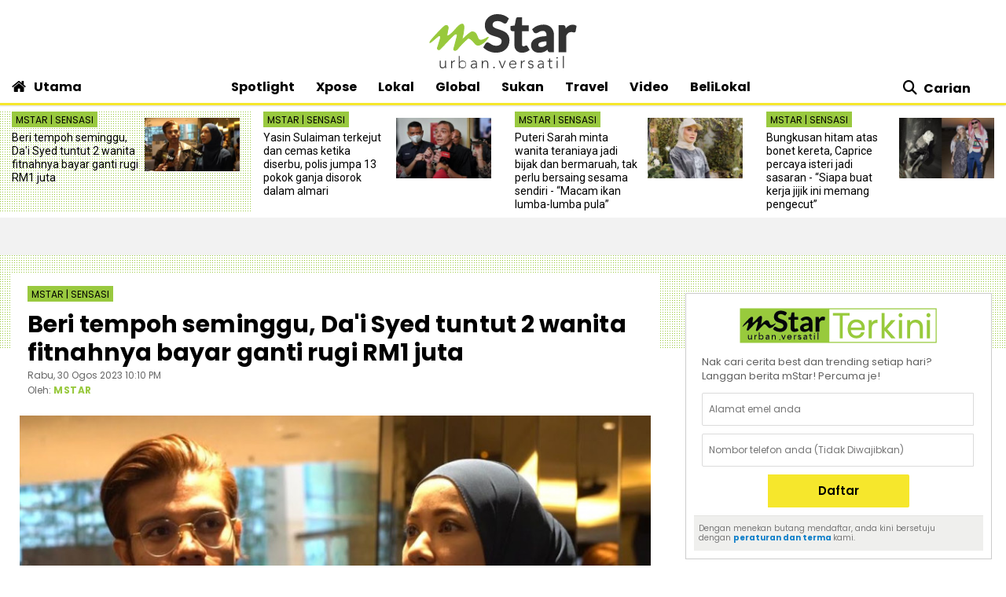

--- FILE ---
content_type: text/html; charset=UTF-8
request_url: https://www.mstar.com.my/spotlight/sensasi/2023/08/30/beri-tempoh-seminggu-da039i-syed-tuntut-2-wanita-fitnahnya-bayar-ganti-rugi-rm1-juta
body_size: 30058
content:
<!--base.blade.php-->
<!DOCTYPE html>
<html xmlns="http://www.w3.org/1999/xhtml" lang="en">
    <head id="Head">
        <!-- Metatags -->
        <!-- article.blade.php -->
<script type="application/ld+json">{
"@context": "http://schema.org",
"@type": "NewsArticle",
"headline": "Beri tempoh seminggu, Da'i Syed tuntut 2 wanita fitnahnya bayar ganti rugi RM1 juta",
"articleSection": "Spotlight",
"dateCreated": "2023-08-30T14:10:00Z", 
"datePublished": "2023-08-30T14:10:00Z", 
"dateModified": "2023-08-30T15:00:51Z", 
"creator": "MSTAR",
"author": {"@type":"Person","name":"MSTAR","url":"https://www.mstar.com.my/pengarang?value=MSTAR"},
"url": "https://www.mstar.com.my/spotlight/sensasi/2023/08/30/beri-tempoh-seminggu-da039i-syed-tuntut-2-wanita-fitnahnya-bayar-ganti-rugi-rm1-juta",
"thumbnailUrl": "https://apicms.mstar.com.my/uploads/images/2023/08/30/2259373.jpg",
"image": "https://apicms.mstar.com.my/uploads/images/2023/08/30/2259373.jpg",
"keywords":["\/spotlight\/sensasi","Da'i Syed","Da'i Syed tuntut RM1 juta","kes saman Da'i Syed","Da'i Syed jawab tuduhan fitnah","tuntutan saman Da'i Syed"]
}</script>
<meta name="article_section_name" content="Spotlight" />
<meta name="cXenseParse:pageclass" content="article"/>
<meta name="cXenseParse:articleid" content="1162187" />
<meta name="cXenseParse:recs:publishtime" content="2023-08-30T22:10:00+0800"/>
<meta property="article:modified_time" content="2023-08-30T23:00:51+0800"/>
<meta property="cXenseParse:author" content="MSTAR"/>
<meta name="cXenseParse:smg-keywords" content="Da&#039;i Syed" />
<meta name="cXenseParse:smg-keywords" content="Da&#039;i Syed tuntut RM1 juta" />
<meta name="cXenseParse:smg-keywords" content="kes saman Da&#039;i Syed" />
<meta name="cXenseParse:smg-keywords" content="Da&#039;i Syed jawab tuduhan fitnah" />
<meta name="cXenseParse:smg-keywords" content="tuntutan saman Da&#039;i Syed" />
<meta name="cXenseParse:smg-bmsa-keyword" content="SA-Baca_Hiburan" />
<meta name="cXenseParse:smg-bmsa-kicker" content="Hiburan" />
<meta name="SAS" content='{"area": "mstar.Spotlight.Sensasi", "pagetype": "StoryPage"}' />
<meta property="og:title" content="Beri tempoh seminggu, Da'i Syed tuntut 2 wanita fitnahnya bayar ganti rugi RM1 juta - Sensasi | mStar" />
<meta name="twitter:title" content="Beri tempoh seminggu, Da'i Syed tuntut 2 wanita fitnahnya bayar ganti rugi RM1 juta - Sensasi | mStar" />
<meta property="og:description" name="description" content="DA'I Syed turut meminta dua wanita berkenaan membuat permohonan maaf bertulis atas fitnah dilakukan." />
<meta name="twitter:description" content="DA'I Syed turut meminta dua wanita berkenaan membuat permohonan maaf bertulis atas fitnah dilakukan." />
<link rel="canonical" href="https://www.mstar.com.my/spotlight/sensasi/2023/08/30/beri-tempoh-seminggu-da039i-syed-tuntut-2-wanita-fitnahnya-bayar-ganti-rugi-rm1-juta" />
<meta property="og:url" name="url" content="https://www.mstar.com.my/spotlight/sensasi/2023/08/30/beri-tempoh-seminggu-da039i-syed-tuntut-2-wanita-fitnahnya-bayar-ganti-rugi-rm1-juta" />
<meta property="og:type" content="article" />
<meta property="og:image" content="https://apicms.mstar.com.my/uploads/images/2023/08/30/2259373.jpg" name="image" />
<meta property="article:published_time" content="2023-08-30T22:10:00+0800" />
<meta property="article:section" content="Spotlight" />
<meta name="twitter:image" content="https://apicms.mstar.com.my/uploads/images/2023/08/30/2259373.jpg" />
<meta name="parsely-metadata" content="{&quot;guid&quot;: &quot;1162187&quot;, &quot;summary&quot;: &quot;DA'I Syed turut meminta dua wanita berkenaan membuat permohonan maaf bertulis atas fitnah dilakukan.&quot;, &quot;contain_video&quot;: false, &quot;video_url&quot;: &quot;&quot;, &quot;contain_image_gallery&quot;: false, &quot;kicker&quot;: &quot;Sensasi&quot;, &quot;kicker_url&quot;: &quot;\/spotlight\/sensasi&quot;}" />
<meta name="publishedToView" content="20902" />
<meta property="article:tag" content="Da'i Syed"><meta property="article:tag" content="Da'i Syed tuntut RM1 juta"><meta property="article:tag" content="kes saman Da'i Syed"><meta property="article:tag" content="Da'i Syed jawab tuduhan fitnah"><meta property="article:tag" content="tuntutan saman Da'i Syed">

<meta name="page_type" content="Article"/>
<meta name="content_id" content="1162187"/> 
<meta name="content_title" content="Beri tempoh seminggu, Da'i Syed tuntut 2 wanita fitnahnya bayar ganti rugi RM1 juta"/>
<meta name="content_category" content="Spotlight/Sensasi"/>
<meta name="content_author" content="NA" />
<meta name="content_sp" content="NA"/>
<meta name="content_byline" content="MSTAR" />
<meta name="content_agency" content="NA" />
<meta name="content_language" content="Malay"/>
<meta name="content_date" content="2023-08-30" />
<meta name="content_length" content="Medium" />
<meta name="content_tier" content="" />
<meta name="chartbeat_author" content="MSTAR" />
<meta name="content_tags" content="Da'i Syed,Da'i Syed tuntut RM1 juta,kes saman Da'i Syed,Da'i Syed jawab tuduhan fitnah,tuntutan saman Da'i Syed" />
<meta name="content_type" content="Article"/>

        <!-- End Metatags -->

<!-- Common -->
<title>Beri tempoh seminggu, Da'i Syed tuntut 2 wanita fitnahnya bayar ganti rugi RM1 juta - Sensasi | mStar</title>
<meta name="csrf-token" content="">
<!-- End Common -->

<!-- CMS Header scripts -->
<!-- Start NP7 mStar Header Script -->
<meta http-equiv="Content-Type" content="text/html; charset=ISO-8859-1" />
<meta name="viewport" content="width=device-width">
<meta name="twitter:card" content="summary_large_image" />
<meta name="twitter:site" content="@mstaronline">
<meta property="fb:app_id" content="214750085387171" />
<meta property="fb:pages" content="640313212654127" />
<meta name="theme-color" content="#98C93C"/>
<meta name="apple-mobile-web-app-title" content="mStar">
<meta name="apple-mobile-web-app-capable" content="yes">
<meta name="apple-mobile-web-app-status-bar-style" content="black">
<link rel="manifest" href="/manifest.min.json" />
<link rel="icon" type="image/png" href="https://clips.mstar.com.my/themes/img/favicon32x32.png">
<link rel="shortcut icon" href="https://clips.mstar.com.my/themes/img/favicon32x32.png" type="image/x-icon" />
<link rel="apple-touch-icon" href="https://clips.mstar.com.my/themes/img/PWA/iOS/touch-icon-iphone.png">
<link rel="apple-touch-icon" sizes="152x152" href="https://clips.mstar.com.my/themes/img/PWA/iOS/touch-icon-ipad.png">
<link rel="apple-touch-icon" sizes="167x167" href="https://clips.mstar.com.my/themes/img/PWA/iOS/touch-icon-iphone-retina.png">
<link rel="apple-touch-icon" sizes="180x180" href="https://clips.mstar.com.my/themes/img/PWA/iOS/touch-icon-ipad-retina.png">
<link rel="apple-touch-startup-image" media="(device-width: 375px) and (device-height: 812px) and (-webkit-device-pixel-ratio: 3)" href="https://clips.mstar.com.my/themes/img/PWA/iOS/portrait/1125x2436.png">
<link rel="apple-touch-startup-image" media="(device-width: 375px) and (device-height: 667px) and (-webkit-device-pixel-ratio: 2)" href="https://clips.mstar.com.my/themes/img/PWA/iOS/portrait/750x1334.png">
<link rel="apple-touch-startup-image" media="(device-width: 414px) and (device-height: 736px) and (-webkit-device-pixel-ratio: 3)" href="https://clips.mstar.com.my/themes/img/PWA/iOS/portrait/1242x2208.png">
<link rel="apple-touch-startup-image" media="(device-width: 320px) and (device-height: 568px) and (-webkit-device-pixel-ratio: 2)" href="https://clips.mstar.com.my/themes/img/PWA/iOS/portrait/640x1136.png">
<link rel="apple-touch-startup-image" media="(device-width: 768px) and (device-height: 1024px) and (-webkit-device-pixel-ratio: 2)" href="https://clips.mstar.com.my/themes/img/PWA/iOS/portrait/1536x2048.png">
<link rel="apple-touch-startup-image" media="(device-width: 834px) and (device-height: 1112px) and (-webkit-device-pixel-ratio: 2)" href="https://clips.mstar.com.my/themes/img/PWA/iOS/portrait/1668x2224.png">
<link rel="apple-touch-startup-image" media="(device-width: 1024px) and (device-height: 1366px) and (-webkit-device-pixel-ratio: 2)" href="https://clips.mstar.com.my/themes/img/PWA/iOS/portrait/2048x2732.png">
<link rel="apple-touch-startup-image" media="(device-width: 375px) and (device-height: 812px) and (-webkit-device-pixel-ratio: 3) and (orientation: landscape)" href="https://clips.mstar.com.my/themes/img/PWA/iOS/landscape/2436x1125.png">
<link rel="apple-touch-startup-image" media="(device-width: 375px) and (device-height: 667px) and (-webkit-device-pixel-ratio: 2) and (orientation: landscape)" href="https://clips.mstar.com.my/themes/img/PWA/iOS/landscape/1334x750.png">
<link rel="apple-touch-startup-image" media="(device-width: 414px) and (device-height: 736px) and (-webkit-device-pixel-ratio: 3) and (orientation: landscape)" href="https://clips.mstar.com.my/themes/img/PWA/iOS/landscape/2208x1242.png">
<link rel="apple-touch-startup-image" media="(device-width: 320px) and (device-height: 568px) and (-webkit-device-pixel-ratio: 2) and (orientation: landscape)" href="https://clips.mstar.com.my/themes/img/PWA/iOS/landscape/1136x640.png">
<link rel="apple-touch-startup-image" media="(device-width: 768px) and (device-height: 1024px) and (-webkit-device-pixel-ratio: 2) and (orientation: landscape)" href="https://clips.mstar.com.my/themes/img/PWA/iOS/landscape/2048x1536.png">
<link rel="apple-touch-startup-image" media="(device-width: 834px) and (device-height: 1112px) and (-webkit-device-pixel-ratio: 2) and (orientation: landscape)" href="https://clips.mstar.com.my/themes/img/PWA/iOS/landscape/2224x1668.png">
<link rel="apple-touch-startup-image" media="(device-width: 1024px) and (device-height: 1366px) and (-webkit-device-pixel-ratio: 2) and (orientation: landscape)" href="https://clips.mstar.com.my/themes/img/PWA/iOS/landscape/2732x2048.png">
<link rel="stylesheet" href="https://fonts.googleapis.com/css?family=Poppins:400,400i,600,600i,700,700i,800,800i|Roboto:400,400i" >
<!--<link rel="preload" href="https://fonts.googleapis.com/css?family=Poppins:400,400i,600,600i,700,700i,800,800i|Roboto:400,400i&display=swap" as="style" onload="this.onload=null;this.rel='stylesheet'">-->
<noscript><link rel="stylesheet" href="https://fonts.googleapis.com/css?family=Poppins:400,400i,600,600i,700,700i,800,800i|Roboto:400,400i&display=swap"></noscript>
<link rel="stylesheet" type="text/css" href="https://clips.mstar.com.my/themes/css/bootstrap.min.css" />
<!--<link rel="preload" href="https://clips.mstar.com.my/themes/css/bootstrap.min.css" as="style" onload="this.onload=null;this.rel='stylesheet'">
<noscript><link rel="stylesheet" href="https://clips.mstar.com.my/themes/css/bootstrap.min.css"></noscript>-->
<!--<link rel="stylesheet" type="text/css" href="https://clips.mstar.com.my/themes/css/story.min.css" />-->
<link rel="stylesheet" type="text/css" href="https://clips.mstar.com.my/themes/css/mstar2022.min.css" />
<!--<link rel="stylesheet" type="text/css" href="https://clips.mstar.com.my/themes/css/jquery.resizeandcrop.css" />-->
<link rel="stylesheet" type="text/css" href="https://clips.mstar.com.my/themes/css/queries.min.css" media="only screen and (max-width: 991px)" />
<link rel="stylesheet" type="text/css" href="https://clips.mstar.com.my/themes/css/sas.min.css" />
<link rel="stylesheet" type="text/css" href="https://clips.mstar.com.my/themes/css/mStar20thAnniversary.min.css" />
<link rel="stylesheet" type="text/css" href="https://fonts.googleapis.com/css?family=Lato:400,400i&display=swap" />
<script type="text/javascript" src="https://code.jquery.com/jquery-3.7.0.min.js"></script>
<!--<script src="https://clips.mstar.com.my/themes/js/jquery.resizeandcrop.js"></script>-->
<!--<script src="https://clips.mstar.com.my/themes/js/sanitizePageTitlemStar.min.js"></script>-->
<script defer type="text/javascript" src="https://clips.mstar.com.my/themes/js/slick.min.js"></script>
<div class="sassize"></div>
<script>var viewid=Math.round(1e11*Math.random());function sasiajserver(e,t){try{var a=JSON.parse(jQuery("meta[name=SAS]").attr("content")),r=Math.round(1e11*Math.random());return"https://content.thestar.com.my/smg/jserver/viewid="+viewid+"/random="+r+"/network=SMG/site=mstar/area="+a.area+"/pagetype="+a.pagetype+"/platform="+sascalcsize()+"/size="+e+"/position="+t;}catch(e){console.log(e);}}function sascalcsize(){try{return window.getComputedStyle(document.querySelector(".sassize")).getPropertyValue("--breakpoint");}catch(e){console.log(e);}}</script>
<script async='async' src='https://www.googletagservices.com/tag/js/gpt.js'></script>
<script>var googletag = googletag || {}; googletag.cmd = googletag.cmd || [];</script>
<script>
(function (v, o, d, u, s, a, m) { v['VodusObject'] = s; v[s] = v[s] || function () { (v[s].q = v[s].q || []).push(arguments) }, v[s].l = 1 * new Date();
v['vodus']['partner_code'] = '';
v['vodus']['interval'] = '360';
v['vodus']['delay'] = '0';
v['vodus']['ctc-timer'] = '1';
v['vodus']['ctc-interval'] = '60';
v['vodus']['cc-scroll-trigger']="0"
v['vodus']['language'] = 'ms';
v['vodus']['modalClosable'] = true;
v['vodus']['minSessionCount'] = '0';
v['vodus']['ccType'] = '2';
v['vodus']['cc-scroll-trigger']='0';
v['vodus']['catfish-position']='bottom-left';
v['vodus']['banner-mode']='1';
v['vodus']['interval-banner-mode']='0';
v['vodus']['dailyAllowance'] = '1';
v['vodus']['noDemo'] = '1';
v['vodus']['demographic-cc-type'] = '2';
v['vodus']['demographic-ctc-timer'] = '0';
v['vodus']['demographic-interval'] = '720';
v['vodus']['dmp-url'] = ""; 
v['vodus']['dmp-type'] = "";
v['vodus']['dmp-code'] = "";
v['vodus']['dmp-target'] = "";
a = o.createElement(d), m = o.getElementsByTagName(d)[0]; a.defer = 1; a.src = u; m.parentNode.insertBefore(a, m) })(window, document, 'script', 'https://api.vodus.com/cc/scripts/vodus.js?v=' + 1 * new Date(),'vodus');
vodus('init', 'yourFunctionToCall');
</script>
<script>
function yourFunctionToCall(){
//vodus.setPartnerData('Set Lotame ID here');
//vodus.setPixelData('Set your pixel data here');
vodus.getQuestion(
function (error, result) {
if (error) {return;}
});}
function showResult(message){alert(message);}
</script>
<!-- Start of Survicate (www.survicate.com) code
<script>
  (function (w) {
    var s = document.createElement('script');
    s.src = '//survey.survicate.com/workspaces/40636b6a623c41a574580c19efa630b6/web_surveys.js';
    s.async = true;
    var e = document.getElementsByTagName('script')[0];
    e.parentNode.insertBefore(s, e);
  })(window);
</script> -->
<!-- End of Survicate code -->
<!--MASTHEAD DECO -->
<style>@media (max-width:991px){.decoBG{background:none!important}.decoBG-dark{background:none!important}}
.suria-float{display:none !important;}
</style>
<!--AnyMind header bidding 17 Jul 2024-->
<script type="application/javascript" src="//anymind360.com/js/9565/ats.js"></script>
<script>
$(document).ready(function(){
var currentDateTime = new Date();
var startDeco = new Date("December 18, 2025 00:00:00");
var endDeco = new Date("December 31, 2025 23:59:59");
if (currentDateTime.getTime() > startDeco.getTime() && currentDateTime.getTime() < endDeco.getTime()) {
if (jQuery('.decoBG').length != 0){jQuery('.decoBG').css({ 'background-image':'url("https://clips.mstar.com.my/themes/img/Masthead/2025/mstar_christmas.png")', 'background-repeat':'no-repeat', 'background-position':'center 0px'} );}
if (jQuery('.decoBG-dark').length != 0){jQuery('.decoBG-dark').css({'background-image':'url("https://clips.mstar.com.my/themes/img/Masthead/2025/mstar_christmas.png")', 'background-repeat':'no-repeat', 'background-position':'center 0px'});}
}});
</script>
<!-- Google Tag Manager -->
<script>(function(w,d,s,l,i){w[l]=w[l]||[];w[l].push({"gtm.start":
new Date().getTime(),event:"gtm.js"});var f=d.getElementsByTagName(s)[0],
j=d.createElement(s),dl=l!="dataLayer"?"&l="+l:"";j.async=true;j.src=
"https://www.googletagmanager.com/gtm.js?id="+i+dl;f.parentNode.insertBefore(j,f);
})(window,document,"script","dataLayer","GTM-NZWK8M");</script>
<!-- End Google Tag Manager -->

<!-- CDP Web Insight script -->
<script type = "text/javascript">
   var _portalId = "564891087";
   var _propId = "565037172";
   var _ATM_TRACKING_ASSOCIATE_UTM = 0;
   var _CDP_GA_ACCOUNT_TRACKING_ID = "UA-828580-1"; // Your GA4 Account ID
   var _cdp365Analytics = {
      default_event: 0,
      first_party_domain: ".mstar.com.my",
      dims: {
         users: {
            origin_source: "mStar"
         }
      }
   };

(function() {
    var w = window;
    if (w.web_event) return;
    var a = window.web_event = function() {
        a.queue.push(arguments);
    }
    a.propId = _propId;
    a.track = a;
    a.queue = [];
    var e = document.createElement("script");
    e.type = "text/javascript", e.async = !0, e.src = "//st-a.cdp.asia/insight.js";
    var t = document.getElementsByTagName("script")[0];
    t.parentNode.insertBefore(e, t)
})(); </script>
<!-- End of CDP Web Insight script -->

<!-- Chartbeat script -->
<script>
  var chbtauthors = jQuery('meta[name=chartbeat_author]').attr("content");
  var chbtcontentcategory = jQuery('meta[name=content_category]').attr("content");
  var chbtpagecategory = jQuery('meta[name=page_category]').attr("content");
  var chbtpagetype = jQuery('meta[name=page_type]').attr("content");
  var chbaltcats;
  var chbtsections = '';
  if (typeof chbtpagetype !== "undefined") {
    if (chbtpagetype === "Article" || chbtpagetype === "Category" || chbtpagetype === "Subcategory") {
      if (typeof chbtauthors === "undefined") {
          chbtauthors = '';
      }

      if (chbtpagetype === "Category" || chbtpagetype === "Subcategory") {
        if (typeof chbtpagecategory !== "undefined") {
          if (chbtpagecategory === 'NA') {
            //chbtpagecategory = '';
            chbtsections = '';
          }
          chbtpagecategory = chbtpagecategory.replace(/Bintang-global/gi, "Bintang Global");
          chbtpagecategory = chbtpagecategory.replace(/Addin/gi, "Ad-din");
          chbtpagecategory = chbtpagecategory.replace(/Isuke/gi, "I-suke");
          chbtpagecategory = chbtpagecategory.replace(/Personaliti-sukan/gi, "Personaliti Sukan");
          chbtpagecategory = chbtpagecategory.replace(/Esport/gi, "eSport");
          chbtpagecategory = chbtpagecategory.replace(/Game-over/gi, "Game Over");
          chbtpagecategory = chbtpagecategory.replace(/Kenot-brain/gi, "Kenot Brain");
          chbtpagecategory = chbtpagecategory.replace(/Perut-lapar/gi, "Perut Lapar");
          chbtpagecategory = chbtpagecategory.replace(/What-the/gi, "What The!");
          chbtpagecategory = chbtpagecategory.replace("/", ",");
          chbtsections = chbtpagecategory;
        } else {
          //chbtpagecategory = '';
          chbtsections = '';
        }
      } else if (chbtpagetype === "Article") {
        if (typeof chbtcontentcategory !== "undefined") {
            chbtcontentcategory = chbtcontentcategory.replace(/Bintang-global/gi, "Bintang Global");
            chbtcontentcategory = chbtcontentcategory.replace(/Addin/gi, "Ad-din");
            chbtcontentcategory = chbtcontentcategory.replace(/Isuke/gi, "I-suke");
            chbtcontentcategory = chbtcontentcategory.replace(/Esport/gi, "eSport");
            chbtcontentcategory = chbtcontentcategory.replace(/Personaliti-sukan/gi, "Personaliti Sukan");
            chbtcontentcategory = chbtcontentcategory.replace(/Game-over/gi, "Game Over");
            chbtcontentcategory = chbtcontentcategory.replace(/Kenot-brain/gi, "Kenot Brain");
            chbtcontentcategory = chbtcontentcategory.replace(/Perut-lapar/gi, "Perut Lapar");
            chbtcontentcategory = chbtcontentcategory.replace(/What-the/gi, "What The!");
            chbtcontentcategory = chbtcontentcategory.replace("/", ",");
            chbtsections = chbtcontentcategory;
        } else {
            //chbtcontentcategory = '';
            chbtsections = '';
        }
      } else {
        chbtauthors = '';
        chbtsections = '';
      }
    } else {
      chbtauthors = '';
      chbtsections = '';
    }
  } else {
      chbtauthors = '';
      chbtsections = '';
  }

  (function() {
    /** CONFIGURATION START **/
    var _sf_async_config = window._sf_async_config = (window._sf_async_config || {});
    _sf_async_config.uid = 66903;
    _sf_async_config.domain = 'mstar.com.my';
    _sf_async_config.useCanonical = true;
    _sf_async_config.useCanonicalDomain = true;
    _sf_async_config.flickerControl = false;
    _sf_async_config.sections = chbtsections;
    _sf_async_config.authors = chbtauthors;
    _sf_async_config.articleBlockSelector = 'div.ep-wrap,div.wrap-PE,div.fs-wrap,li.no-gutters,div.jelajah-block,div.lagi-artikel';
    /** CONFIGURATION END **/
    function loadChartbeat() {
        var e = document.createElement('script');
        var n = document.getElementsByTagName('script')[0];
        e.type = 'text/javascript';
        e.async = true;
        e.src = '//static.chartbeat.com/js/chartbeat.js';
        n.parentNode.insertBefore(e, n);
    }
    loadChartbeat();
  })();
</script>
<script async src="//static.chartbeat.com/js/chartbeat_mab.js"></script>
<!-- End of Chartbeat script -->

<!-- End Header Script -->
<!-- End CMS Header scripts -->
<!-- Page Header scripts -->
<link rel="stylesheet" type="text/css" href="https://clips.mstar.com.my/themes/css/story-2025.min.css" />
<script src='https://clips.mstar.com.my/themes/js/storyinlinead.min.js'></script>
<script defer src='https://clips.mstar.com.my/themes/js/mobileInlineRect.min.js'></script>
<script>
var sectionName = $('meta[name=article_section_name]').attr("content");
document.write('<scr');
document.write('ipt src="https://clips.mstar.com.my/themes/js/gpt/' + sectionName.toLowerCase() + 'story.js">');
document.write("</scr");
document.write("ipt>");
</script>
<!--<script type="text/javascript" src="//s7.addthis.com/js/300/addthis_widget.js#pubid=ra-5dfae5f9c664007e" defer></script>-->
<script type='text/javascript' src='https://platform-api.sharethis.com/js/sharethis.js#property=653f0dc06bfce300199ee03d&product=sop' async='async'></script>
<script src="https://cdn.thestar.com.my/Themes/js/lazysizes.min.js"></script>
<script type="text/javascript">
$(document).ready(function(){
$('#right-sidebar').parent().attr('class', 'col-12 col-lg-4');
});
</script>
<link href='https://clips.mstar.com.my/themes/css/print2020.min.css' rel='stylesheet' type='text/css' />
<link href='https://clips.mstar.com.my/themes/css/surveybox.min.css' rel='stylesheet' type='text/css' />
<script src='https://clips.mstar.com.my/themes/js/surveybox.min.js'></script>
<style>
.sharethis-inline-share-buttons{padding: 10px 0;}
.st-btn{padding: 0 8px !important;}
.st-btn{display: inline-block !important;}
#st-1{text-align:left !important;}
</style>
<!-- End Page Header scripts -->

<script>
    window.Laravel = {"csrfToken":null}</script> 



<style type="text/css" data-fbcssmodules="css:fb.css.basecss:fb.css.dialog css:fb.css.iframewidget css:fb.css.customer_chat_plugin_iframe">
.fb_hidden{position:absolute;top:-10000px;z-index:10001}.fb_reposition{overflow:hidden;position:relative}.fb_invisible{display:none}.fb_reset{background:none;border:0;border-spacing:0;color:#000;cursor:auto;direction:ltr;font-family:"lucida grande", tahoma, verdana, arial, sans-serif;font-size:11px;font-style:normal;font-variant:normal;font-weight:normal;letter-spacing:normal;line-height:1;margin:0;overflow:visible;padding:0;text-align:left;text-decoration:none;text-indent:0;text-shadow:none;text-transform:none;visibility:visible;white-space:normal;word-spacing:normal}.fb_reset>div{overflow:hidden}@keyframes  fb_transform{from{opacity:0;transform:scale(.95)}to{opacity:1;transform:scale(1)}}.fb_animate{animation:fb_transform .3s forwards}
.fb_dialog{background:rgba(82, 82, 82, .7);position:absolute;top:-10000px;z-index:10001}.fb_dialog_advanced{border-radius:8px;padding:10px}.fb_dialog_content{background:#fff;color:#373737}.fb_dialog_close_icon{background:url(https://static.xx.fbcdn.net/rsrc.php/v3/yq/r/IE9JII6Z1Ys.png) no-repeat scroll 0 0 transparent;cursor:pointer;display:block;height:15px;position:absolute;right:18px;top:17px;width:15px}.fb_dialog_mobile .fb_dialog_close_icon{left:5px;right:auto;top:5px}.fb_dialog_padding{background-color:transparent;position:absolute;width:1px;z-index:-1}.fb_dialog_close_icon:hover{background:url(https://static.xx.fbcdn.net/rsrc.php/v3/yq/r/IE9JII6Z1Ys.png) no-repeat scroll 0 -15px transparent}.fb_dialog_close_icon:active{background:url(https://static.xx.fbcdn.net/rsrc.php/v3/yq/r/IE9JII6Z1Ys.png) no-repeat scroll 0 -30px transparent}.fb_dialog_iframe{line-height:0}.fb_dialog_content .dialog_title{background:#6d84b4;border:1px solid #365899;color:#fff;font-size:14px;font-weight:bold;margin:0}.fb_dialog_content .dialog_title>span{background:url(https://static.xx.fbcdn.net/rsrc.php/v3/yd/r/Cou7n-nqK52.gif) no-repeat 5px 50%;float:left;padding:5px 0 7px 26px}body.fb_hidden{height:100%;left:0;margin:0;overflow:visible;position:absolute;top:-10000px;transform:none;width:100%}.fb_dialog.fb_dialog_mobile.loading{background:url(https://static.xx.fbcdn.net/rsrc.php/v3/ya/r/3rhSv5V8j3o.gif) white no-repeat 50% 50%;min-height:100%;min-width:100%;overflow:hidden;position:absolute;top:0;z-index:10001}.fb_dialog.fb_dialog_mobile.loading.centered{background:none;height:auto;min-height:initial;min-width:initial;width:auto}.fb_dialog.fb_dialog_mobile.loading.centered #fb_dialog_loader_spinner{width:100%}.fb_dialog.fb_dialog_mobile.loading.centered .fb_dialog_content{background:none}.loading.centered #fb_dialog_loader_close{clear:both;color:#fff;display:block;font-size:18px;padding-top:20px}#fb-root #fb_dialog_ipad_overlay{background:rgba(0, 0, 0, .4);bottom:0;left:0;min-height:100%;position:absolute;right:0;top:0;width:100%;z-index:10000}#fb-root #fb_dialog_ipad_overlay.hidden{display:none}.fb_dialog.fb_dialog_mobile.loading iframe{visibility:hidden}.fb_dialog_mobile .fb_dialog_iframe{position:sticky;top:0}.fb_dialog_content .dialog_header{background:linear-gradient(from(#738aba), to(#2c4987));border-bottom:1px solid;border-color:#043b87;box-shadow:white 0 1px 1px -1px inset;color:#fff;font:bold 14px Helvetica, sans-serif;text-overflow:ellipsis;text-shadow:rgba(0, 30, 84, .296875) 0 -1px 0;vertical-align:middle;white-space:nowrap}.fb_dialog_content .dialog_header table{height:43px;width:100%}.fb_dialog_content .dialog_header td.header_left{font-size:12px;padding-left:5px;vertical-align:middle;width:60px}.fb_dialog_content .dialog_header td.header_right{font-size:12px;padding-right:5px;vertical-align:middle;width:60px}.fb_dialog_content .touchable_button{background:linear-gradient(from(#4267B2), to(#2a4887));background-clip:padding-box;border:1px solid #29487d;border-radius:3px;display:inline-block;line-height:18px;margin-top:3px;max-width:85px;padding:4px 12px;position:relative}.fb_dialog_content .dialog_header .touchable_button input{background:none;border:none;color:#fff;font:bold 12px Helvetica, sans-serif;margin:2px -12px;padding:2px 6px 3px 6px;text-shadow:rgba(0, 30, 84, .296875) 0 -1px 0}.fb_dialog_content .dialog_header .header_center{color:#fff;font-size:16px;font-weight:bold;line-height:18px;text-align:center;vertical-align:middle}.fb_dialog_content .dialog_content{background:url(https://static.xx.fbcdn.net/rsrc.php/v3/y9/r/jKEcVPZFk-2.gif) no-repeat 50% 50%;border:1px solid #4a4a4a;border-bottom:0;border-top:0;height:150px}.fb_dialog_content .dialog_footer{background:#f5f6f7;border:1px solid #4a4a4a;border-top-color:#ccc;height:40px}#fb_dialog_loader_close{float:left}.fb_dialog.fb_dialog_mobile .fb_dialog_close_button{text-shadow:rgba(0, 30, 84, .296875) 0 -1px 0}.fb_dialog.fb_dialog_mobile .fb_dialog_close_icon{visibility:hidden}#fb_dialog_loader_spinner{animation:rotateSpinner 1.2s linear infinite;background-color:transparent;background-image:url(https://static.xx.fbcdn.net/rsrc.php/v3/yD/r/t-wz8gw1xG1.png);background-position:50% 50%;background-repeat:no-repeat;height:24px;width:24px}@keyframes  rotateSpinner{0%{transform:rotate(0deg)}100%{transform:rotate(360deg)}}
.fb_iframe_widget{display:inline-block;position:relative}.fb_iframe_widget span{display:inline-block;position:relative;text-align:justify}.fb_iframe_widget iframe{position:absolute}.fb_iframe_widget_fluid_desktop,.fb_iframe_widget_fluid_desktop span,.fb_iframe_widget_fluid_desktop iframe{max-width:100%}.fb_iframe_widget_fluid_desktop iframe{min-width:220px;position:relative}.fb_iframe_widget_lift{z-index:1}.fb_iframe_widget_fluid{display:inline}.fb_iframe_widget_fluid span{width:100%}
.fb_mpn_mobile_landing_page_slide_in{animation-duration:200ms;animation-name:fb_mpn_landing_page_slide_in;transition-timing-function:ease-in}.fb_mpn_mobile_landing_page_slide_out{animation-duration:200ms;animation-name:fb_mpn_landing_page_slide_out;transition-timing-function:ease-in}.fb_mpn_mobile_bounce_in{animation-duration:300ms;animation-name:fb_mpn_bounce_in;transition-timing-function:ease-in}.fb_mpn_mobile_bounce_out{animation-duration:300ms;animation-name:fb_mpn_bounce_out;transition-timing-function:ease-in}.fb_customer_chat_bounce_in_v2{animation-duration:300ms;animation-name:fb_bounce_in_v2;transition-timing-function:ease-in}.fb_customer_chat_bounce_in_from_left{animation-duration:300ms;animation-name:fb_bounce_in_from_left;transition-timing-function:ease-in}.fb_customer_chat_bounce_out_v2{animation-duration:300ms;animation-name:fb_bounce_out_v2;transition-timing-function:ease-in}.fb_customer_chat_bounce_out_from_left{animation-duration:300ms;animation-name:fb_bounce_out_from_left;transition-timing-function:ease-in}.fb_customer_chat_bounce_in_v2_mobile_chat_started{animation-duration:300ms;animation-name:fb_bounce_in_v2_mobile_chat_started;transition-timing-function:ease-in}.fb_customer_chat_bounce_out_v2_mobile_chat_started{animation-duration:300ms;animation-name:fb_bounce_out_v2_mobile_chat_started;transition-timing-function:ease-in}.fb_customer_chat_bubble_pop_in{animation-duration:250ms;animation-name:fb_customer_chat_bubble_bounce_in_animation}.fb_customer_chat_bubble_animated_no_badge{box-shadow:0 3px 12px rgba(0, 0, 0, .15);transition:box-shadow 150ms linear}.fb_customer_chat_bubble_animated_no_badge:hover{box-shadow:0 5px 24px rgba(0, 0, 0, .3)}.fb_customer_chat_bubble_animated_with_badge{box-shadow:-5px 4px 14px rgba(0, 0, 0, .15);transition:box-shadow 150ms linear}.fb_customer_chat_bubble_animated_with_badge:hover{box-shadow:-5px 8px 24px rgba(0, 0, 0, .2)}.fb_invisible_flow{display:inherit;height:0;overflow-x:hidden;width:0}.fb_mobile_overlay_active{background-color:#fff;height:100%;overflow:hidden;position:fixed;visibility:hidden;width:100%}.fb_new_ui_mobile_overlay_active{overflow:hidden}@keyframes  fb_mpn_landing_page_slide_in{0%{border-radius:50%;margin:0 24px;width:60px}40%{border-radius:18px}100%{margin:0 12px;width:100% - 24px}}@keyframes  fb_mpn_landing_page_slide_out{0%{margin:0 12px;transform:scale(1);width:100% - 24px}60%{border-radius:18px}100%{border-radius:50%;margin:0 24px;transform:scale(1.2);width:60px}}@keyframes  fb_mpn_bounce_in{0%{opacity:.5;top:100%}100%{opacity:1;top:0}}@keyframes  fb_mpn_bounce_out{0%{opacity:1;top:0}100%{opacity:.5;top:100%}}@keyframes  fb_bounce_in_v2{0%{opacity:0;transform:scale(0, 0);transform-origin:bottom right}50%{transform:scale(1.03, 1.03);transform-origin:bottom right}100%{opacity:1;transform:scale(1, 1);transform-origin:bottom right}}@keyframes  fb_bounce_in_from_left{0%{opacity:0;transform:scale(0, 0);transform-origin:bottom left}50%{transform:scale(1.03, 1.03);transform-origin:bottom left}100%{opacity:1;transform:scale(1, 1);transform-origin:bottom left}}@keyframes  fb_bounce_in_v2_mobile_chat_started{0%{opacity:0;top:20px}100%{opacity:1;top:0}}@keyframes  fb_bounce_out_v2{0%{opacity:1;transform:scale(1, 1);transform-origin:bottom right}100%{opacity:0;transform:scale(0, 0);transform-origin:bottom right}}@keyframes  fb_bounce_out_from_left{0%{opacity:1;transform:scale(1, 1);transform-origin:bottom left}100%{opacity:0;transform:scale(0, 0);transform-origin:bottom left}}@keyframes  fb_bounce_out_v2_mobile_chat_started{0%{opacity:1;top:0}100%{opacity:0;top:20px}}@keyframes  fb_customer_chat_bubble_bounce_in_animation{0%{bottom:6pt;opacity:0;transform:scale(0, 0);transform-origin:center}70%{bottom:18pt;opacity:1;transform:scale(1.2, 1.2)}100%{transform:scale(1, 1)}}
</style>
    </head>
    <body>
      <!-- Google Tag Manager (noscript) -->
<noscript><iframe src="https://www.googletagmanager.com/ns.html?id=GTM-NZWK8M"
height="0" width="0" style="display:none;visibility:hidden"></iframe></noscript>
<!-- End Google Tag Manager (noscript) -->

        <div class="suria-float">
          <button class="close-button"><i class="fa fa-times" aria-hidden="true"></i></button>
          <a href="https://dengar.suria.my/" target="_blank" data-list-type="Suria Widget" data-content-type="Outbound Referral" data-content-tite="Dengarkan Suria" data-content-id="https://dengar.suria.my"><img class="img-LA lazyload" src="https://clips.mstar.com.my/themes/img/1.jpg" data-src="https://clips.mstar.com.my/themes/img/SURIA-PLAYER-ICON.png" alt="suria"></a>
        </div>
        <script>
          function SetCookieForAlertBox(CookieName, CookieValue, hours) {
            if (hours) {
                var date = new Date();
                date.setTime(date.getTime() + (hours * 60 * 60 * 1000));
                var expires = "; expires=" + date.toGMTString();
            } else {
                var expires = "";
            }
            var baseDomain ="; domain=.mstar.com.my";
            // document.cookie = CookieName + "=" + CookieValue + expires + ";path=/"; //Uncomment this line for localhost testing only
            document.cookie = CookieName + "=" + CookieValue + expires + baseDomain +";path=/"; //This line is for uat/prod only
        }
        function GetCookieForAlertBox(CookieName) {
          var theCookieName = CookieName + "=";
          var ca = document.cookie.split(';');
          for (var i = 0; i < ca.length; i++) {
              var c = ca[i];
              while (c.charAt(0) == ' ') c = c.substring(1);
              if (c.indexOf(theCookieName) == 0) return c.substring(theCookieName.length, c.length);
          }
          return "";
        }
        var GotCookieDataAlertBox = GetCookieForAlertBox("hideSuriaIcon");
        if (GotCookieDataAlertBox == "YES") {
          $('.suria-float').css('display','none');
        }else{
          $('.suria-float').css('display','block');
        }
        $('.close-button').on('click', function () {
          $('.suria-float').css("display", "none");
           SetCookieForAlertBox('hideSuriaIcon', 'YES', 24);
        });
        </script>
        <a name="top"></a>
        <div id="thestar-global-bar"></div>

        <!-- Content -->
<!-- header-menu -->
<div class="container-fluid header">
    <div class="row justify-content-md-center d-none d-lg-block text-center pt-3 mb-1 decoBG"><a href="/"><svg class="branding" width="190" height="73" role="img" aria-label="mStar - Urban.Versatil"><image xlink:href="https://clips.mstar.com.my/themes/img/mstar-logo.svg" src="https://clips.mstar.com.my/themes/img/logo.png" width="190" height="73" border="0"></image></svg></a></div>
    <nav id="navbar-main" data-spy="affix" data-offset-top="150" class="d-none d-lg-block"><div class="container poppins">
        <div class="row mt-1 mb-2 boldFont hos-content ss-menu-mobile">
            <div class="col-2 col-lg-2 col-md-2 align-self-center">
                <a data-list-type="Header" data-content-type="Navigation" data-content-title="Utama" class="home-click" href="/"><i class="iconthis icon-home"></i>Utama</a>
            </div>
            <div class="col-8 col-lg-8 col-md-8 align-self-center text-center main-nav">
                <ul class="navi">
                    <li><a data-list-type="Header" data-content-type="Navigation" data-content-title="Spotlight" href="/spotlight">Spotlight</a></li>
                    <li><a data-list-type="Header" data-content-type="Navigation" data-content-title="Xpose" href="/xpose">Xpose</a></li>
                    <li><a data-list-type="Header" data-content-type="Navigation" data-content-title="Lokal" href="/lokal">Lokal</a></li>
                    <li><a data-list-type="Header" data-content-type="Navigation" data-content-title="Global" href="/global">Global</a></li>
                    <li><a data-list-type="Header" data-content-type="Navigation" data-content-title="Sukan" href="/sukan">Sukan</a></li>
                    <li><a data-list-type="Header" data-content-type="Navigation" data-content-title="Travel" href="/travel">Travel</a></li>
                    <li><a data-list-type="Header" data-content-type="Navigation" data-content-title="Video" href="/video">Video</a></li>
                    <li><a data-list-type="Header" data-content-type="Outbound Referral" data-content-title="BeliLokal" href="https://belilokal.thestar.com.my" target="_blank">BeliLokal</a></li>
                </ul>
            </div>
            <div class="col-2 col-lg-2 col-md-2 mt-1 text-right">
                <label for="queryly_toggle">
                    <a data-list-type="Header" data-content-type="Navigation" data-content-title="Carian"><i class="fa fa-search"></i>Carian</a>
                </label>
            </div>
        </div>
                <div id="mnavigation_0_pnlRowArticle" class="row mb-2 boldFont hos-content ss-more-mobile" style="display:none;">
        <div class="col-lg-9 col-md-8 story-header"><a href="/"><img class="m-logo" src="https://clips.mstar.com.my/themes/img/mIcon-small.svg" width="50"></a><p class="story-headline fxs boldFont">Beri tempoh seminggu, Da'i Syed tuntut 2 wanita fitnahnya bayar ganti rugi RM1 juta</p></div>
        <div class="col-lg-3 col-md-4 align-self-end text-right"><ul class="affix-navi"><li><a href="#openModal2" class="affix-link"><i class="fa fa-share"></i><br>Share</a><div id="openModal2" class="modalDialog"><div><a href="#close" title="Close" class="close">X</a><div id="sharethis-desktop"></div></div></div></li><li><label for="queryly_toggle"><a data-list-type="Header" data-content-type="Navigation" data-content-title="Carian"><i class="fa fa-search"></i><br>Carian</a></label></li><li><a href="#openModal4" class="affix-link"><i class="fa fa-bars"></i><br>Menu</a><div id="openModal4" class="modalDialog"><div><a href="#close" title="Close" class="close">X</a><ul class="overlay-links poppins boldFont"><li><a href="/" data-list-type="Header" data-content-type="Navigation" data-content-title="Utama">Utama</a></li><li><a href="/spotlight/" data-list-type="Header" data-content-type="Navigation" data-content-title="Spotlight">Spotlight</a></li><li><a href="/xpose/" data-list-type="Header" data-content-type="Navigation" data-content-title="Xpose">Xpose</a></li><li><a href="/lokal/" data-list-type="Header" data-content-type="Navigation" data-content-title="Lokal">Lokal</a></li><li><a href="/global/" data-list-type="Header" data-content-type="Navigation" data-content-title="Global">Global</a></li><li><a href="/sukan/" data-list-type="Header" data-content-type="Navigation" data-content-title="Sukan">Sukan</a></li><li><a href="/travel/" data-list-type="Header" data-content-type="Navigation" data-content-title="Travel">Travel</a></li><li><a href="/video" data-list-type="Header" data-content-type="Navigation" data-content-title="Video">Video</a></li></ul></div></div></li></ul></div>
        </div>
            </div></nav>
    <nav id="navi-res" data-spy="affix" data-offset-top="200" class="d-block d-lg-none"><div class="container">
        <div class="row py-2">
            <div class="hos-content ss-menu-mobile">
                <div class="col-6 col-lg-6 col-md-6 branding left">
                    <a href="/" data-list-type="Header" data-content-type="Navigation" data-content-title="Utama"><svg class="branding" width="120" height="46" role="img" aria-label="mStar - Urban.Versatil"><image xlink:href="https://clips.mstar.com.my/themes/img/mstar-logo-res.svg" src="https://clips.mstar.com.my/themes/img/logo-res.png" width="120" height="46" border="0"></image></svg></a>
                </div>
                <div class="col-6 col-lg-6 col-md-6 current-page right"><p class="fs">Urban. Versatil.</p></div>
            </div>
                                    <div class="hos-content ss-more-mobile" style="display:none;">
                <div class="col-10 col-lg-10 col-md-10 branding left"><a href="/" data-list-type="Header" data-content-type="Navigation" data-content-title="Utama"><img class="m-logo" src="https://clips.mstar.com.my/themes/img/mIcon-small.svg" width="50" /></a><p class="story-headline fxs boldFont poppins story-header">Beri tempoh seminggu, Da'i Syed tuntut 2 wanita fitnahnya bayar ganti rugi RM1 juta</p></div><div class="col-2 col-lg-2 col-md-2 share-story right"><a href="#openModal5" class="affix-link"><i class="fa fa-share"></i><p>Share</p></a><div id="openModal5" class="modalDialog"><div><a href="#close" title="Close" class="close">X</a><div id="sharethis-mobile"></div></div></div></div>
            </div>
                    </div>
    </nav>
</div>
<nav class="bottom-navi tablet-show">
    <ul>
        <li class="nav-bt">
            <a href="/" data-list-type="Header" data-content-type="Navigation" data-content-title="Utama"><i class="fa fa-home for-nav"></i>Utama</a>
        </li>
        <li class="nav-bt">
            <a href="#openModalA" class="modal-link menu toggle-menu" id="navBtMenu"><i class="fa fa-bars for-nav"></i>Menu</a>
            <div id="openModalA" class="modalDialog" style="display: none;">
                <div>
                    <a href="#close" title="Close" class="close toggle-menu">X</a>
                    <ul class="subMenu poppins fxs boldFont">
                        <li><a data-list-type="Header" data-content-type="Navigation" data-content-title="Spotlight" href="/spotlight">Spotlight</a></li>
                        <li><a data-list-type="Header" data-content-type="Navigation" data-content-title="Xpose" href="/xpose">Xpose</a></li>
                        <li><a data-list-type="Header" data-content-type="Navigation" data-content-title="Lokal" href="/lokal">Lokal</a></li>
                        <li><a data-list-type="Header" data-content-type="Navigation" data-content-title="Global" href="/global">Global</a></li>
                        <li><a data-list-type="Header" data-content-type="Navigation" data-content-title="Sukan" href="/sukan">Sukan</a></li>
                        <li><a data-list-type="Header" data-content-type="Navigation" data-content-title="Travel" href="/travel">Travel</a></li>
                        <li><a data-list-type="Header" data-content-type="Outbound Referral" data-content-title="BeliLokal" href="https://belilokal.thestar.com.my" target="_blank">BeliLokal</a></li>
                    </ul>
                </div>
            </div>
        </li>
        <li class="nav-bt">
            <a href="#openModalB" class="modal-link video toggle-video" id="navBtVid"><i class="fa fa-play-circle for-nav"></i>Video</a>
            <div id="openModalB" class="modalDialog" style="display: none;">
                <div>
                    <a href="#close" title="Close" class="close toggle-video">X</a>
                    <ul class="subMenu poppins fxs boldFont">
                        <li><a data-list-type="Header" data-content-type="Navigation" data-content-title="Semua" href="/video">Semua</a></li>
                        <li><a data-list-type="Header" data-content-type="Navigation" data-content-title="Hiburan" href="/video/hiburan">Hiburan</a></li>
                        <li><a data-list-type="Header" data-content-type="Navigation" data-content-title="Berita" href="/video/berita">Berita</a></li>
                        <li><a data-list-type="Header" data-content-type="Navigation" data-content-title="Variasi" href="/video/variasi">Variasi</a></li>
                        <li class="fw400 mt-3s">Program</li>
                        <li><a data-list-type="Header" data-content-type="Navigation" data-content-title="#Akustar" href="/video/akustar">#Akustar</a></li>
                        <li><a data-list-type="Header" data-content-type="Navigation" data-content-title="#Bizibody" href="/video/bizibody">#Bizibody</a></li>
                        <li><a data-list-type="Header" data-content-type="Navigation" data-content-title="Ceritera" href="/video/ceritera">Ceritera</a></li>
                        <li><a data-list-type="Header" data-content-type="Navigation" data-content-title="Game Over" href="/video/game-over">Game Over</a></li>
                        <li><a data-list-type="Header" data-content-type="Navigation" data-content-title="Kenot Brain" href="/video/kenot-brain">Kenot Brain</a></li>
                        <li><a data-list-type="Header" data-content-type="Navigation" data-content-title="KorsetXPipe" href="/video/korsetxpipe">KorsetXPipe</a></li>
                        <li><a data-list-type="Header" data-content-type="Navigation" data-content-title="Perut Lapar" href="/video/perut-lapar">Perut Lapar</a></li>
                        <li><a data-list-type="Header" data-content-type="Navigation" data-content-title="What The!" href="/video/what-the">What The!</a></li>
                    </ul>
                </div>
            </div>
        </li>
        <li class="nav-bt">
            <label for="queryly_toggle">
                <a><i class="fa fa-search for-nav"></i>Carian</a>
            </label>
        </li>
    </ul>
</nav>
<!-- END header-menu -->

<input type="hidden" name="hfldUrl1" id="hfldUrl1" value="[base64]/bdrJjbMtCGskH5hzWCHayGDmWyTazT6gue9K3kOnErZhKeomPoQyXxQw3jarNaKBeOsxNx9Btzwx+eDEIFvM5GLu2aUZmbylM7F76f3f6Qqg1v0sXO/ad2aYKItz1/UhT16LvzZxr9" />

<div id="main-wrapper">
    <!-- ****************************** BOOTSTRAP WIDGETS ********************************* -->
    
    <!-- story-navigation-bar.blade.php -->
<div class="container-fluid storyslider">
    <div class="container">
        <div class="row">
            <ul class="storyslider-wrap mt-2 mb-2">
                <li class="row no-gutters ss-content col-md-3 left active">
                    <div class="col-7 pr-2 align-self-start">
                        <label class="kicker">
                            <a href="/spotlight/sensasi">mStar | Sensasi</a> 
                        </label>
                        <p class="fxs">
                            <a href="/spotlight/sensasi/2023/08/30/beri-tempoh-seminggu-da039i-syed-tuntut-2-wanita-fitnahnya-bayar-ganti-rugi-rm1-juta">Beri tempoh seminggu, Da'i Syed tuntut 2 wanita fitnahnya bayar ganti rugi RM1 juta</a>
                        </p>
                    </div>
                    <div class="col-5 my-md-2">
                        <a href="/spotlight/sensasi/2023/08/30/beri-tempoh-seminggu-da039i-syed-tuntut-2-wanita-fitnahnya-bayar-ganti-rugi-rm1-juta">
                            <div class="img-sticker">
                                                                                                <img class="lazyload img-LA" src="https://clips.mstar.com.my/themes/img/mstarloading1.jpg" data-src="https://apicms.mstar.com.my/uploads/images/2023/08/30/thumbs/small/2259373.jpg" alt="" />
                            </div>
                        </a>
                    </div>
                </li>  

                                                                                                <li class="row no-gutters ss-content col-md-3 left">
                    <div class="col-7 pr-2 align-self-start">
                        <label class="kicker">
                           <a href="/spotlight/sensasi">mStar | Sensasi</a> 
                        </label>
                        <p class="fxs">
                            <a href="/spotlight/sensasi/2023/08/29/yasin-sulaiman-terkejut-dan-cemas-ketika-diserbu-polis-jumpa-13-pokok-ganja-disorok-dalam-almari">Yasin Sulaiman terkejut dan cemas ketika diserbu, polis jumpa 13 pokok ganja disorok dalam almari</a>
                        </p>
                    </div>
                    <div class="col-5 my-md-2">
                        <a href="/spotlight/sensasi/2023/08/29/yasin-sulaiman-terkejut-dan-cemas-ketika-diserbu-polis-jumpa-13-pokok-ganja-disorok-dalam-almari">
                            <div class="img-sticker">
                                                                <img class="lazyload img-LA" src="https://clips.mstar.com.my/themes/img/mstarloading1.jpg" data-src="https://apicms.mstar.com.my/uploads/images/2023/08/29/thumbs/small/2257008.jpg" alt="" />
                            </div>
                        </a>
                    </div>
                </li>
                                                                                <li class="row no-gutters ss-content col-md-3 left">
                    <div class="col-7 pr-2 align-self-start">
                        <label class="kicker">
                           <a href="/spotlight/sensasi">mStar | Sensasi</a> 
                        </label>
                        <p class="fxs">
                            <a href="/spotlight/sensasi/2023/08/29/puteri-sarah-minta-wanita-teraniaya-jadi-bijak-dan-bermaruah-tak-perlu-bersaing-sesama-sendiri---macam-ikan-lumba-lumba-pula">Puteri Sarah minta wanita teraniaya jadi bijak dan bermaruah, tak perlu bersaing sesama sendiri - “Macam ikan lumba-lumba pula”</a>
                        </p>
                    </div>
                    <div class="col-5 my-md-2">
                        <a href="/spotlight/sensasi/2023/08/29/puteri-sarah-minta-wanita-teraniaya-jadi-bijak-dan-bermaruah-tak-perlu-bersaing-sesama-sendiri---macam-ikan-lumba-lumba-pula">
                            <div class="img-sticker">
                                                                <img class="lazyload img-LA" src="https://clips.mstar.com.my/themes/img/mstarloading1.jpg" data-src="https://apicms.mstar.com.my/uploads/images/2023/08/29/thumbs/small/2256647.jpg" alt="" />
                            </div>
                        </a>
                    </div>
                </li>
                                                                                <li class="row no-gutters ss-content col-md-3 left">
                    <div class="col-7 pr-2 align-self-start">
                        <label class="kicker">
                           <a href="/spotlight/sensasi">mStar | Sensasi</a> 
                        </label>
                        <p class="fxs">
                            <a href="/spotlight/sensasi/2023/08/29/bungkusan-hitam-atas-bonet-kereta-caprice-percaya-isteri-jadi-sasaran---siapa-buat-kerja-jijik-ini-memang-pengecut">Bungkusan hitam atas bonet kereta, Caprice percaya isteri jadi sasaran - “Siapa buat kerja jijik ini memang pengecut”</a>
                        </p>
                    </div>
                    <div class="col-5 my-md-2">
                        <a href="/spotlight/sensasi/2023/08/29/bungkusan-hitam-atas-bonet-kereta-caprice-percaya-isteri-jadi-sasaran---siapa-buat-kerja-jijik-ini-memang-pengecut">
                            <div class="img-sticker">
                                                                <img class="lazyload img-LA" src="https://clips.mstar.com.my/themes/img/mstarloading1.jpg" data-src="https://apicms.mstar.com.my/uploads/images/2023/08/29/thumbs/small/2256529.jpg" alt="" />
                            </div>
                        </a>
                    </div>
                </li>
                                 
            </ul>
        </div>
    </div>
</div>

<div class="container-fluid masthead">
    <div class="row">
                <div class="col-12 col-lg-12 ">
                                    <!-- Widget ID: 3240 -->
<div class="ads justify-content-center py-4 leaderboard-inline">
<script type="text/javascript" language="JavaScript"> 
if(sascalcsize() != "mobile"){
document.write("<div id='div-gpt-ad-Desktop_mStar_Spotlight_SP_ATF_Megalead'>");
document.write("<scr");
document.write("ipt>");
document.write("googletag.cmd.push(function() { googletag.display('div-gpt-ad-Desktop_mStar_Spotlight_SP_ATF_Megalead'); });");
document.write("</scr");
document.write("ipt>");
document.write("</div>");
}
</script>
</div>
<section class="leaderboard-res">
<div class="ads justify-content-center py-3">
<script type="text/javascript" language="JavaScript"> 
if(sascalcsize() == "mobile"){
document.write("<div id='div-gpt-ad-Mobile_mStar_Spotlight_SP_ATF_MobileMegalead'>");
document.write("<scr");
document.write("ipt>");
document.write("googletag.cmd.push(function() { googletag.display('div-gpt-ad-Mobile_mStar_Spotlight_SP_ATF_MobileMegalead'); });");
document.write("</scr");
document.write("ipt>");
document.write("</div>");
}
</script>
</div>
</section>

                            </div>
            </div>
</div>
<div class="container-fluid pattern-head h120"><div class="container">
    <div class="row">
                <div class="col-12 col-lg-8">
                                    <!-- article-details.blade.php -->
<script type='text/javascript'>
$(document).ready(function() {
$('#article-detail-content').parent().attr('class', 'col-12 col-lg-8 story-pg');
$('#article-detail-content').parent().parent().attr('class', 'row pt-4');
});
</script>
<script async src="https://www.instagram.com/embed.js"></script>
<script async src="https://platform.twitter.com/widgets.js" charset="utf-8"></script>
<script type="text/javascript" src="//static.apester.com/js/sdk/v1.1/apester-sdk.min.js"></script>
 

<!-- inline Ad -->
<div class="inlineAd">
    <div class="inlineAd">
        <script>
            if (sascalcsize() == "mobile") {
                document.write("<div id='div-gpt-ad-Mobile_mStar_SP_Mid_OSV'>");
                document.write("<scr");
                document.write("ipt>");
                document.write("googletag.cmd.push(function() { googletag.display('div-gpt-ad-Mobile_mStar_SP_Mid_OSV'); });");
                document.write("</scr");
                document.write("ipt>");
                document.write("</div>");
            } else {
                document.write("<div id='div-gpt-ad-Desktop_mStar_SP_Mid_OSV'>");
                document.write("<scr");
                document.write("ipt>");
                document.write("googletag.cmd.push(function() { googletag.display('div-gpt-ad-Desktop_mStar_SP_Mid_OSV'); });");
                document.write("</scr");
                document.write("ipt>");
                document.write("</div>");
            }
        </script>
    </div>
</div>
<div class="story-header" id="article-detail-content">
    <label class="kicker">
        <a href="/spotlight/sensasi">mStar | Sensasi</a>
    </label>
    <h1 class="fl">Beri tempoh seminggu, Da'i Syed tuntut 2 wanita fitnahnya bayar ganti rugi RM1 juta</h1>
    <label class="byline">Rabu, 30 Ogos 2023 10:10 PM</label>
            <p class="byline author-byline">Oleh:  <a href="/pengarang?value=MSTAR">MSTAR</a> </p>
        <!-- Go to www.addthis.com/dashboard to customize your tools -->
    <!--<div class="addthis_inline_share_toolbox"></div> <!-- Desktop -->
    <!--<div class="addthis_inline_share_toolbox_gv6c"></div> <!-- Mobile -->
    <div class="lazyload sharethis-inline-share-buttons sharethis-article" data-url="https://www.mstar.com.my/spotlight/sensasi/2023/08/30/beri-tempoh-seminggu-da039i-syed-tuntut-2-wanita-fitnahnya-bayar-ganti-rugi-rm1-juta" data-title="Beri tempoh seminggu, Da&#039;i Syed tuntut 2 wanita fitnahnya bayar ganti rugi RM1 juta"></div>
</div><!-- end story-header -->


<div class="story-content" style="background-color: #fff; padding: 0 10px;">
        <article><div class="img-wrap lead-img">
                <img src="/image/830/553?url=https%3A%2F%2Fapicms.mstar.com.my%2Fuploads%2Fimages%2F2023%2F08%2F30%2F2259373.jpg" alt="" width="830" height="553" />
                        <div class="caption">
            <label class="play-icon">
                <i class="fa fa-image"></i>
            </label>Da'i Syed menuntut dua wanita membayar ganti rugi RM1 juta terhadapnya. 
        </div>
            </div></article>
        <article class="story"><p class="status"> </p><p><strong>PENDAKWAH</strong> selebriti Da'i Syed menuntut RM1 juta terhadap dua netizen yang dipercayai memfitnahnya sebagai ganti rugi terhadap reputasi dan nama baiknya dalam tempoh tujuh hari.</p><p>Syed atau Syed Shah Iqmal Syed Mohamad Shaiful Jamalullail, 28, memaklumkan pampasan tersebut sebagai ganti rugi untuk gangguan kesihatan mentalnya yang terjejas akibat fitnah dilemparkan terhadapnya.</p><div class="ads d-block d-md-none justify-content-center ml-md-3 mb-3">
                                <script type="text/javascript" language="JavaScript">
                                if(sascalcsize() == "mobile"){
                                document.write("<div id='div-gpt-ad-Responsive_mStar_Spotlight_SP_ATF_Rect/Halfpage'>");
                                document.write("<scr");
                                document.write("ipt>");
                                document.write("googletag.cmd.push(function() { googletag.display('div-gpt-ad-Responsive_mStar_Spotlight_SP_ATF_Rect/Halfpage'); });");
                                document.write("</scr");
                                document.write("ipt>");
                                document.write("</div>");
                                }
                                </script>
                                </div><p>Pendakwah selebriti itu memaklumkan perkara itu menerusi penyata tuntutan yang dikeluarkan peguamnya Syed Amirul Syed Edros dan dimuat naik di Instagram miliknya pada malam Rabu.</p><p>Dalam pada itu, tuntutan itu turut menuntut agar video yang mengaitkan namanya yang dimuat naik di media sosial dipadam dalam tempoh sama.</p><p style="text-align: center;"><img alt="syed2 - 1" src="https://apicms.mstar.com.my/uploads/images/2023/08/30/2259374.jpg" style="width: 800px; height: 533px;" /></p><p style="text-align: center;"><em><strong>Da'i Syed bersama isteri dan peguamnya pada sidang media yang diadakan pada Isnin lalu. </strong></em></p><p>Tidak hanya itu, Syed turut menuntut permohonan maaf bertulis daripada kedua-dua pihak bagi menunjukkan rasa penyesalan dan insaf atas perbuatan fitnah dilakukan.</p><p>Bagaimanapun, permohonan maaf itu juga hendaklah dipersetujui terlebih dahulu oleh Syed sebelum dimuat naik ke semua akaun media sosial pihak berkenaan.</p><p>Malah Syed juga berhak untuk menuntut memuat naik permohonan maaf tersebut di media sosial miliknya.</p><p>Tidak hanya itu, Syed juga menuntut aku janji bertulis daripada pihak berkenaan agar tidak mengulangi perbuatan yang sama kelak.</p><p><strong>ARTIKEL BERKAITAN: <em><a href="https://www.mstar.com.my/spotlight/sensasi/2023/08/28/wanita-tuduh-isteri-gugur-kerana-kifarah-kes-rogol-dai-syed-ambil-tindakan-terhadap-dua-netizen-kerana-fitnah" target="_blank">[V] Wanita tuduh isteri gugur kerana kifarah kes rogol, Da’i Syed ambil tindakan terhadap dua netizen kerana fitnah</a></em></strong></p><p><strong>ARTIKEL BERKAITAN: <em><a href="https://www.mstar.com.my/spotlight/sensasi/2022/05/31/dai-syed-bebas-tuduhan-jenayah-seksual-pengadu-alami-kemurungan-beberapa-kali-cederakan-diri" target="_blank">Da’i Syed bebas tuduhan jenayah seksual... Pengadu alami kemurungan, beberapa kali cederakan diri</a></em></strong></p><p>Seterusnya, Syed turut menuntut jaminan keselamatan daripada pihak berkenaan termasuk ahli keluarga mahupun waris tidak menganggu kehidupan Syed untuk masa akan datang.</p><p>"Satu jaminan keselamatan bertulis daripada pihak kamu bahawa kamu, ahli keluarga, waris atau mana-mana ejen yang mempunyai perkaitan dengan kamu.</p><p>"Tidak akan mengambil sebarang tindakan yang boleh mengganggu keselamatan dan ketenteraman hidup anak guam dan keluarga pada masa akan datang," ujar kenyataan itu.</p><p>Sekiranya tiada tindakan mengikut tempoh yang ditetapkan, pihaknya Syed bakal meneruskan tindakan undang-undang sivil terhadap individu berkenaan.</p><p style="text-align: center;"><img alt="TOP syed - 1" src="https://apicms.mstar.com.my/uploads/images/2023/08/30/2259375.jpg" style="width: 830px; height: 533px;" /></p><p style="text-align: center;"><em><strong>Da'i Syed menuntut lima perkara terhadap dua wanita yang memfitnahnya. </strong></em></p><p>Sebelum ini, menerusi satu sidang media yang diadakan Syed memaklumkan bakal mengambil tindakan undang-undang terhadap dua netizen yang dikenali sebagai Nurul Atiqah dan Ainun Najwa atas tuduhan memfitnahnya di media sosial.</p><p>Kata Syed, tindakan berkenaan diambil selepas tular satu video dan kenyataan disifatkan berbaur fitnah di muat naik oleh dua individu tersebut.</p><p>Pada April lalu, Syed meluahkan rasa syukur apabila Mahkamah Sesyen Shah Alam, Selangor melepaskan dan membebaskannya daripada tuduhan melakukan jenayah seksual terhadap seorang penganggur wanita.</p><p>Malah pada Mei tahun lalu, Mahkamah Sesyen Petaling Jaya juga melepaskan dan membebaskan (DNA) Syed atas pertuduhan mencabul serta melakukan persetubuhan luar tabii terhadap seorang penuntut kolej swasta.</p><p><strong><span style="color: rgb(251, 160, 38);">Jadilah sebahagian daripada geng mStar! Follow kami di </span></strong><a href="https://t.me/mstaronlineofficial" rel="noopener noreferrer" target="_blank"><strong><span style="color: rgb(84, 172, 210);">Telegram,</span></strong></a><strong><span style="color: rgb(84, 172, 210);"> </span></strong><a href="https://twitter.com/mstaronline" rel="noopener noreferrer" target="_blank"><strong><span style="color: rgb(84, 172, 210);">Twitter,</span></strong></a><strong><span style="color: rgb(84, 172, 210);"> </span></strong><a href="https://www.tiktok.com/@mstarmalaysia?_t=8Z4BcQrSKxt&_r=1" rel="noopener noreferrer" target="_blank"><strong><span style="color: rgb(84, 172, 210);">TikTok,</span></strong></a><strong><span style="color: rgb(84, 172, 210);"> </span></strong><a href="https://www.facebook.com/mstardotcomdotmy" rel="noopener noreferrer" target="_blank"><strong><span style="color: rgb(84, 172, 210);">Facebook,</span></strong></a><strong><span style="color: rgb(84, 172, 210);"> </span></strong><a href="https://www.instagram.com/mstaronlineofficial/" rel="noopener noreferrer" target="_blank"><strong><span style="color: rgb(84, 172, 210);">Instagram</span></strong></a><strong><span style="color: rgb(84, 172, 210);"> </span><span style="color: rgb(251, 160, 38);">dan</span><span style="color: rgb(84, 172, 210);"> </span></strong><a href="https://www.youtube.com/@mStarOnlineMalaysia" rel="noopener noreferrer" target="_blank"><strong><span style="color: rgb(84, 172, 210);">YouTube</span></strong></a></p><p style="color:green; font-size:2=15px"><strong>TONTON VIDEO PILIHAN!</strong></p><p style="text-align: center;"><iframe allow="accelerometer; autoplay; clipboard-write; encrypted-media; gyroscope; picture-in-picture; web-share" allowfullscreen="" frameborder="0" height="315" src="https://www.youtube.com/embed/aSDFegPOEzM?si=fM6CsLOLBFjKKS9Z" title="YouTube video player" width="560"></iframe></p><p> </p> </article>
        <div class="tags fs mt-4 mb-5"><label>Tags/Kata Kunci:</label>
        <a href='/carian?query="Da%27i+Syed"' data-list-type="Article" data-content-type="Tag" data-content-title='/carian?query="Da%27i+Syed"'>Da'i Syed</a>, <a href='/carian?query="Da%27i+Syed+tuntut+RM1+juta"' data-list-type="Article" data-content-type="Tag" data-content-title='/carian?query="Da%27i+Syed+tuntut+RM1+juta"'>Da'i Syed tuntut RM1 juta</a>, <a href='/carian?query="kes+saman+Da%27i+Syed"' data-list-type="Article" data-content-type="Tag" data-content-title='/carian?query="kes+saman+Da%27i+Syed"'>kes saman Da'i Syed</a>, <a href='/carian?query="Da%27i+Syed+jawab+tuduhan+fitnah"' data-list-type="Article" data-content-type="Tag" data-content-title='/carian?query="Da%27i+Syed+jawab+tuduhan+fitnah"'>Da'i Syed jawab tuduhan fitnah</a>, <a href='/carian?query="tuntutan+saman+Da%27i+Syed"' data-list-type="Article" data-content-type="Tag" data-content-title='/carian?query="tuntutan+saman+Da%27i+Syed"'>tuntutan saman Da'i Syed</a>
    </div>
    </div><!-- end story-content -->
<div id="emotify-container" style="background-color: #fff;"></div>
<script type='text/javascript'>
    var el = document.createElement('script');
    var url = window.location.href;
    var head = document.getElementsByTagName("head")[0];
    el.src = '//www.goemotify.com/api/2.0/reactions.js?url=' + url + '&apikey=54bb1033fa134c6faa8564591b561a448';
    el.type = 'text/javascript';
    head.appendChild(el);
</script>

<div id="emotify-comments-container"></div>
<script type='text/javascript'>
    var el = document.createElement('script');
    var url = window.location.href;
    var head = document.getElementsByTagName("head")[0];
    el.src = '//www.goemotify.com/api/2.0/comments_widget.js?url=' + url + '&apikey=54bb1033fa134c6faa8564591b561a448';
    el.type = 'text/javascript';
    head.appendChild(el);
</script>

<!-- Artikel sebelum/berikut --> 
<section class="article-pagination" style="margin-top:35px;">

    <div class="row AP-wrap mb-4">

       
        <div class="col-6 left">
                                <div class="artikel-sebelum pattern">
                <div class="AP-header">
                    <div class="btn-paging float-left">
                        <a href="/spotlight/sensasi/2023/08/31/tunang-dirampas-penyondol-status-talha-harith-tak-jadi-kahwin-cetus-tanda-tanya" class="left" data-list-type="Artikel Sebelum" data-list-position="1" 
                            data-content-type="Article" 
                            data-content-title="Tunang dirampas penyondol, status Talha Harith tak jadi kahwin cetus tanda tanya" 
                            data-content-id="1162509"   
                            data-content-category="Spotlight/Sensasi"  
                            data-content-author="MSTAR"
                            data-content-sp="NA"><label><i class="arrow-l"></i></label></a>
                    </div>
                    <h4 class="heading-04">Artikel Sebelum</h4>
                </div>
                <div class="row col-reverse-res">
                    <div class="col-12 col-md-7">
                        <label class="kicker"><a href="/spotlight/sensasi">mStar | Sensasi</a></label>
                        <p class="poppins fxs boldFont APtitle">
                            <a href="/spotlight/sensasi/2023/08/31/tunang-dirampas-penyondol-status-talha-harith-tak-jadi-kahwin-cetus-tanda-tanya" data-list-type="Artikel Sebelum" data-list-position="1" 
                                data-content-type="Article" 
                                data-content-title="Tunang dirampas penyondol, status Talha Harith tak jadi kahwin cetus tanda tanya" 
                                data-content-id="1162509"   
                                data-content-category="Spotlight/Sensasi"  
                                data-content-author="MSTAR"
                                data-content-sp="NA" >
                                    Tunang dirampas penyondol, status Talha Harith tak jadi kahwin cetus tanda tanya
                                </a>
                        </p>
                        <label class="byline for-AP">Khamis, 31 Ogos 2023 11:30 AM</label>
                    </div>
                    <div class="col-12 col-md-5 AP-img">
                        <a id="hlnkSebelum" href="/spotlight/sensasi/2023/08/31/tunang-dirampas-penyondol-status-talha-harith-tak-jadi-kahwin-cetus-tanda-tanya" data-list-type="Artikel Sebelum" data-list-position="1" 
                            data-content-type="Article" 
                            data-content-title="Tunang dirampas penyondol, status Talha Harith tak jadi kahwin cetus tanda tanya" 
                            data-content-id="1162509"   
                            data-content-category="Spotlight/Sensasi"  
                            data-content-author="MSTAR"
                            data-content-sp="NA">
                            <div class="gradient-overlay">
                                <img class="lazyload" src="https://clips.mstar.com.my/themes/img/mstarloading1.jpg" data-src="https://apicms.mstar.com.my/uploads/images/2023/08/31/thumbs/small/2260237.jpg" alt='' />
                            </div>
                        </a>
                    </div>
                </div>
            </div>
                </div>

                            <div class="col-6 right">
            <div class="artikel-berikut pattern">
                <div class="AP-header">
                    <div class="btn-paging float-right">
                        <a href="/spotlight/sensasi/2023/08/29/yasin-sulaiman-terkejut-dan-cemas-ketika-diserbu-polis-jumpa-13-pokok-ganja-disorok-dalam-almari" class="right" data-list-type="Artikel Berikut" data-list-position="1" 
                            data-content-type="Article" 
                            data-content-title="Yasin Sulaiman terkejut dan cemas ketika diserbu, polis jumpa 13 pokok ganja disorok dalam almari" 
                            data-content-id="1161213" 
                            data-content-category="Spotlight/Sensasi"  
                            data-content-author="MSTAR"
                            data-content-sp="NA"><label><i class="arrow-r"></i></label></a>
                    </div>
                    <h4 class="heading-04">Artikel Berikut</h4>
                </div>
                <div class="row col-reverse-res">
                    <div class="col-12 col-md-7">
                        <label class="kicker"><a href="/spotlight/sensasi">mStar | Sensasi</a></label>
                        <p class="poppins fxs boldFont APtitle">
                            <a href="/spotlight/sensasi/2023/08/29/yasin-sulaiman-terkejut-dan-cemas-ketika-diserbu-polis-jumpa-13-pokok-ganja-disorok-dalam-almari" 
                                data-list-type="Artikel Berikut" data-list-position="1" 
                                data-content-type="Article" 
                                data-content-title="Yasin Sulaiman terkejut dan cemas ketika diserbu, polis jumpa 13 pokok ganja disorok dalam almari" 
                                data-content-id="1161213" 
                                data-content-category="Spotlight/Sensasi"  
                                data-content-author="MSTAR"
                                data-content-sp="NA" >
                                Yasin Sulaiman terkejut dan cemas ketika diserbu, polis jumpa 13 pokok ganja disorok dalam almari
                            </a>
                        </p>
                        <label class="byline for-AP">Selasa, 29 Ogos 2023 6:35 PM</label>
                    </div>
                    <div class="col-12 col-md-5 AP-img">
                        <a id="hlnkBerikut" href="/spotlight/sensasi/2023/08/29/yasin-sulaiman-terkejut-dan-cemas-ketika-diserbu-polis-jumpa-13-pokok-ganja-disorok-dalam-almari" alt='' data-list-type="Artikel Berikut" data-list-position="1" 
                            data-content-type="Article" 
                            data-content-title="Yasin Sulaiman terkejut dan cemas ketika diserbu, polis jumpa 13 pokok ganja disorok dalam almari" 
                            data-content-id="1161213" 
                            data-content-category="Spotlight/Sensasi"  
                            data-content-author="MSTAR"
                            data-content-sp="NA" >
                            <div class="gradient-overlay">
                                <img class="lazyload" src="https://clips.mstar.com.my/themes/img/mstarloading1.jpg" data-src="https://apicms.mstar.com.my/uploads/images/2023/08/29/thumbs/small/2257008.jpg" alt='' />

                            </div>
                        </a>
                    </div>
                </div>
            </div>
        </div>
               
        <!-- Widget ID: 3616 -->
            </div>
</section> <!-- end Artikel sebelum/berikut -->

<script src="https://cdnjs.cloudflare.com/ajax/libs/jquery.touchswipe/1.6.19/jquery.touchSwipe.min.js"></script>
<script> 

    var permalink_b = $('#hlnkBerikut').attr('href'); 
    var permalink_s = $('#hlnkSebelum').attr('href'); 

    $(document).ready(function() {
        try {
            if ($('#sharethis-desktop')) {
                window.__sharethis__.load('inline-share-buttons', {
                    alignment: 'center',
                    color: "social",
                    id: 'sharethis-desktop',
                    enabled: true,
                    font_size: 11,
                    padding: 8,
                    radius: 7,
                    networks: ['facebook', 'twitter', 'whatsapp', 'telegram', 'linkedin', 'email'],
                    size: 32,
                    show_mobile_buttons: true,
                    has_spacing: true,
                    url: "https://www.mstar.com.my/spotlight/sensasi/2023/08/30/beri-tempoh-seminggu-da039i-syed-tuntut-2-wanita-fitnahnya-bayar-ganti-rugi-rm1-juta", // custom url
                    title: "Beri tempoh seminggu, Da&#039;i Syed tuntut 2 wanita fitnahnya bayar ganti rugi RM1 juta",
                });
            }
            if ($('#sharethis-mobile')) {
                window.__sharethis__.load('inline-share-buttons', {
                    alignment: 'center',
                    color: "social",
                    id: 'sharethis-mobile',
                    enabled: true,
                    font_size: 11,
                    padding: 8,
                    radius: 7,
                    networks: ['facebook', 'twitter', 'whatsapp', 'telegram', 'linkedin', 'email'],
                    size: 32,
                    show_mobile_buttons: true,
                    has_spacing: true,
                    url: "https://www.mstar.com.my/spotlight/sensasi/2023/08/30/beri-tempoh-seminggu-da039i-syed-tuntut-2-wanita-fitnahnya-bayar-ganti-rugi-rm1-juta",
                    title: "Beri tempoh seminggu, Da&#039;i Syed tuntut 2 wanita fitnahnya bayar ganti rugi RM1 juta",
                });
            }
        }catch(e){console.log(e);}
        if (isMobile) {
            if (typeof permalink_b != 'undefined') {
                $("article.story").swipe({
                    swipeLeft: function(event, direction, distance, duration, fingerCount) {
                        window.location.href = permalink_b;
                    },
                    threshold: 150
                });
            }
            if (typeof permalink_s != 'undefined') {
                $("article.story").swipe({
                    swipeRight: function(event, direction, distance, duration, fingerCount) {
                        window.location.href = permalink_s;
                    },
                    threshold: 150
                });
            }
        }
    });
</script>
<script type='text/javascript'>
    inlineAd();
    balloonAd();
    var expr = /\/lokal\/viral|\/spotlight\/hiburan|\/spotlight\/sensasi|\/spotlight\/wayang|\/global\/dunia/
    if (expr.test(window.location.href)) {
        $('.story').attr("style", "user-select:none; -webkit-user-select:none;");
        $('.story-content').on("contextmenu", function(e) {
            return false;
        });
        $(document).keydown(function(event) {
            if (event.keyCode == 123) {
                return false;
            } else if ((event.ctrlKey && event.shiftKey && event.keyCode == 73) || (event.ctrlKey && event.shiftKey && event.keyCode == 74)) {
                return false;
            }
        });
    }
</script>
<!--Track outbound links - Invol.co -->
<script>
    var trackOutboundLink = function(label, url, outbound) {
        ga('send', 'event', label, 'click', url, {
            'transport': 'beacon',
            'hitCallback': function() {
                document.location = outbound;
            }
        });
    }

    var regI = new RegExp('http://invol.co/');
    var regL = new RegExp('lazada');
    var regS = new RegExp('shopee');
    $(".story").find('a').each(function() {
        if (regI.test($(this)[0].href)) {
            var lbl = '';
            var source = $(this)[0].innerHTML.toLowerCase();
            if (regL.test(source)) {
                lbl = 'Outbound | Involve Asia | Lazada';
            }
            if (regS.test(source)) {
                lbl = 'Outbound | Involve Asia | Shopee';
            }
            if (lbl.length > 0)
                $(this).attr("onclick", "trackOutboundLink('" + lbl + "','" + window.location.href + "','" + $(this)[0].href + "'); return false;");
        }
    });
</script>

<script type="text/javascript">
    function trackRead() {
        var maxHistory = 50;
        var params = {
            apikey: "mstar.com.my",
            uuid: "disyorkan",
            url: [location.protocol, '//', location.host, location.pathname].join('')
        };
        var localStorID = params.uuid + "-history";

        //track history url into localStorage
        var historyItemString = window.localStorage[localStorID];
        if (historyItemString) {
            var historyItem = JSON.parse(historyItemString)
            var index = historyItem.indexOf(params.url);
            while (index > -1) {
                historyItem.splice(index, 1);
                index = historyItem.indexOf(params.url);
            }
            historyItem.push(params.url);
            //get last n of history
            historyItem = historyItem.slice(Math.max(historyItem.length - maxHistory, 0));
            window.localStorage[localStorID] = JSON.stringify(historyItem);
        } else {
            var newHistoryItem = [];
            newHistoryItem.push(params.url);
            window.localStorage.setItem(localStorID, JSON.stringify(newHistoryItem));
        }
    };

    $(window).on('load', function() {
        setTimeout(function() {
            trackRead();
        }, 2500);
    });
</script>
<script type="application/javascript">
(function(w,d,p,c){var r='ptag',o='script',s=function(u){var a=d.createElement(o),
m=d.getElementsByTagName(o)[0];a.defer=1;a.src=u;m.parentNode.insertBefore(a,m);};
w[r]=w[r]||function(){(w[r].q = w[r].q || []).push(arguments)};s(p);s(c);})
(window, document, '//tag.adbro.me/tags/ptag.js', '//tag.adbro.me/configs/h7vrktk6.js');
ptag('dfp.view', '%%VIEW_URL_UNESC%%');
</script>

                                                <!--dynamic-html.blade.php-->
<!-- Widget ID: 3251 -->
<div class="OUTBRAIN" data-src="" data-widget-id="AR_1" data-ob-template="mstarr"></div> <script type="text/javascript" defer src="https://widgets.outbrain.com/outbrain.js"></script>

                                                <!-- Widget ID: 3242 -->
<div class="ads justify-content-center mt-4 mb-4 leaderboard-inline">
<script type="text/javascript" language="JavaScript"> 
if(sascalcsize() != "mobile"){
document.write("<div id='div-gpt-ad-Desktop_mStar_Spotlight_SP_BTF_Lead'>");
document.write("<scr");
document.write("ipt>");
document.write("googletag.cmd.push(function() { googletag.display('div-gpt-ad-Desktop_mStar_Spotlight_SP_BTF_Lead'); });");
document.write("</scr");
document.write("ipt>");
document.write("</div>");
}
</script>
</div>
<section class="leaderboard-res">
<div class="ads justify-content-center mt-4 mb-4">
<script type="text/javascript" language="JavaScript"> 
if(sascalcsize() == "mobile"){
document.write("<div id='div-gpt-ad-Mobile_mStar_Spotlight_SP_BTF_MobileLead'>");
document.write("<scr");
document.write("ipt>");
document.write("googletag.cmd.push(function() { googletag.display('div-gpt-ad-Mobile_mStar_Spotlight_SP_BTF_MobileLead'); });");
document.write("</scr");
document.write("ipt>");
document.write("</div>");
}
</script>
</div>
</section>

                                                <!--dynamic-html.blade.php-->
<!-- Widget ID: 3243 -->
<!-- Remove RelatedStories -->

                                                <!-- WidgetID: 3244 -->
<link rel="stylesheet" type="text/css" href="https://clips.mstar.com.my/themes/css/subscribe_box2025.min.css">

<section class="klik mt-3 mb-5 klik-res"> 

<div class="newsletter_signup_wrapper">
    <div id="newsletter_signup" class="subscribe_box"> 
        <div class="clear"><div class="logo-container"><img class="newsletter_signup_logo img-LA lazyload" src="https://clips.mstar.com.my/themes/img/1.jpg" data-src="https://clips.mstar.com.my/themes/img/newsletter_logo_terkini.png" alt="mStar" width="251" height="45" /></div></div>
        <label><h1>Nak cari cerita best dan trending setiap hari? Langgan berita mStar! Percuma je!</h1></label>
        <input name="email" type="email" id="newsletter_email2" class="email" placeholder="Alamat emel anda" maxlength="50">
        <input name="phone" type="tel" id="newsletter_phonenumber2" pattern="[0-9]{10,}" class="email" placeholder="Nombor telefon anda (Tidak Diwajibkan)" maxlength="15">
        <div class="clear"><div style="text-align:center"><input type="submit" id="btnSubscribeNewsletter2" value="Daftar" class="button"></div></div>
        <span id="newsletter_msg2"></span>
        <div class="term-col">
            <span class="terms-desc">Dengan menekan butang mendaftar, anda kini bersetuju dengan 
            <span id="tooltip2">peraturan dan terma
                <div class="tip-content">Anda juga bersetuju dengan kesemua <a href="/terma-dan-syarat" target="_blank">syarat dan terma</a> di dalam <a href="/dasar-privasi" target="_blank">Pernyataan Privasi</a> termasuk Terma Penggunaan di laman ini. Sila ambil masa untuk baca dokumen <a href="/dasar-privasi" target="_blank">Pernyataan Privasi</a> sekiranya anda belum melakukannya.</div> 
            </span> kami.
            </span>
        </div>
    </div>
</div>
</section>

<script type="text/javascript">
function validateEmail2(email) {
    var re = /^(([^<>&()[\]\\.,;:\s@\"]+(\.[^<>()[\]\\.,;:\s@\"]+)*)|(\".+\"))@((\[[0-9]{1,3}\.[0-9]{1,3}\.[0-9]{1,3}\.[0-9]{1,3}\])|(([a-zA-Z\-0-9]+\.)+[a-zA-Z]{2,}))$/;
    return re.test(email);
}

function validatePhonenumber2(phonenumber) {
    var re = /^[0-9]{10,}$/;
    return re.test(phonenumber);
}

$('#tooltip2').mouseenter(function () {
    var pos = $(this).position();
    $(this).find('.tip-content').css('bottom', (pos.top) - 165 + 'px').fadeIn();
    }).mouseleave(function () {
    $(this).find('.tip-content').hide();
});
    
$('#btnSubscribeNewsletter2').click(function(e) {
    e.preventDefault();
    $('#btnSubscribeNewsletter2').prop('disabled', true);
    var iEmail = $('#newsletter_email2').val();
    var iPhonenumber = $('#newsletter_phonenumber2').val();
    if (iPhonenumber != '' && !validatePhonenumber2(iPhonenumber)) {
        $('#newsletter_msg2').fadeIn('fast');
        $('#btnSubscribeNewsletter2').prop('disabled', false);
        $('#newsletter_msg2').html('Nombor telefon anda tak sah. Contoh: 0121234567');
        $('#newsletter_msg2').delay(5000).fadeOut('slow');
        return;
    } else if (iPhonenumber == '') {
        iPhonenumber = '';
    }
    if (validateEmail2(iEmail)) {
        $.ajax({
            headers: {
                'X-CSRF-TOKEN': $('meta[name="csrf-token"]').attr('content')
            },
            url: '/subscribe-newsletter', 
            type: "POST",
            data: {
                iEmail: iEmail,
                iPhonenumber: iPhonenumber
            }, 
            success: function(response) {
                if (response.status) {
                    window.location.href = '/terimakasih';
                } else {
                    $('#newsletter_msg2').fadeIn('fast');
                    $('#btnSubscribeNewsletter2').prop('disabled', false);
                    $('#newsletter_msg2').html(response.message);
                    $('#newsletter_msg2').delay(5000).fadeOut('slow');
                }
            },
            error: function(jqXHR, textStatus, errorThrown) {
                console.log(errorThrown);
                $('#newsletter_msg2').fadeIn('fast');
                $('#btnSubscribeNewsletter2').prop('disabled', false);
                $('#newsletter_msg2').html('Maaf, tidak dapat melanggan buletin kerana tapak web ada sikit masalah.');
                $('#newsletter_msg2').delay(5000).fadeOut('slow');
            }
        });
    } else {
        $('#newsletter_msg2').fadeIn('fast');
        $('#btnSubscribeNewsletter2').prop('disabled', false);
        $('#newsletter_msg2').html('Alamat emel tak sah.');
        $('#newsletter_msg2').delay(5000).fadeOut('slow');
    }
});
</script>

                                                <!--dynamic-html.blade.php-->
<!-- Widget ID: 3245 -->
<section class="trending mb-4" id="trendingInStory"></section><script type="text/javascript">(function ($){$(document).ready(function(){var rfuUrl1=window.location.href; var trendingSource=''; var trendingCallback=''; var trendingHeading=''; var listType=''; if (rfuUrl1.includes('/dunia/')){trendingSource='https://clips.mstar.com.my/components/mostviewed/global.json'; trendingCallback='palingPopularGlobal'; listType='Popular@Global'; trendingHeading='<h1 class="heading-01 fl mb-3">Popular@Global</h1>';}else if (rfuUrl1.includes('/lokal/')){trendingSource='https://clips.mstar.com.my/components/mostviewed/semasa.json'; trendingCallback='palingPopularSemasa'; listType='Popular@Lokal'; trendingHeading='<h1 class="heading-01 fl mb-3">Popular@Lokal</h1>';}else if (rfuUrl1.includes('/spotlight/')){trendingSource='https://clips.mstar.com.my/components/mostviewed/spotlight.json'; trendingCallback='palingPopularSpotlight'; listType='Popular@Spotlight'; trendingHeading='<h1 class="heading-01 fl mb-3">Popular@Spotlight</h1>';}else if (rfuUrl1.includes('/sukan/')){trendingSource='https://clips.mstar.com.my/components/mostviewed/sukan.json'; trendingCallback='palingPopularSukan'; listType='Popular@Sukan'; trendingHeading='<h1 class="heading-01 fl mb-3">Popular@Sukan</h1>';}else if (rfuUrl1.includes('/xpose/')){trendingSource='https://clips.mstar.com.my/components/mostviewed/xpose.json'; trendingCallback='palingPopularXpose'; listType='Popular@Xpose'; trendingHeading='<h1 class="heading-01 fl mb-3">Popular@Xpose</h1>';}else if (rfuUrl1.includes('/video/')){trendingSource='https://clips.mstar.com.my/components/mostviewed/semuavideo.json'; trendingCallback='popularVideoSumua'; listType='Popular@Video'; trendingHeading='<h1 class="heading-01 fl mb-3">Popular@Video</h1>';}else{trendingSource='https://clips.mstar.com.my/components/mostviewed/others.json'; trendingCallback='palingPopularHomOthers'; listType='Popular@mStar'; trendingHeading='<h1 class="heading-01 fl mb-3">Popular@mStar</h1>';}$.ajax({type: 'GET', url: trendingSource, jsonpCallback: trendingCallback, contentType: "application/json", dataType: 'jsonp', success: function (obj){var strBldr=trendingHeading; var pos=0; for (var x=0; x < 6; x++){var pos=pos+1; var dcc = (obj.items[x].section == obj.items[x].kicker ? obj.items[x].section : obj.items[x].section + "/" + obj.items[x].kicker); var articleType='Article'; if (obj.items[x].section=='Video'){articleType='Video Standalone';}else if (obj.items[x].contain_video=='true'){articleType='Article with Video Embed';}if (x==0){strBldr +='<ul class="row list-num" >';}strBldr +='<li class="no-gutters row count-wrap col-12 col-md-6">'; strBldr +='<div class="no-gutters border-wrap"><label class="count">' + (parseInt(x, 10) + 1) + '</label>'; if (obj.items[x].image_url !=''){strBldr +='<div class="col-7 align-self-end"><p class="fxs"><a href="' + obj.items[x].link + '" data-list-type="'+listType+'" data-list-position="'+ pos +'" data-content-type="'+articleType+'" data-content-title="'+ obj.items[x].headline +'" data-content-category="'+dcc+'" data-content-author="'+ obj.items[x].author +'" data-content-sp="NA" data-content-id="NA" >' + obj.items[x].headline + '</a></p><label class="byline">' + obj.items[x].pub_date + '</label></div><div class="col-5"><a href="' + obj.items[x].link + '" data-list-type="'+listType+'" data-list-position="'+ pos +'" data-content-type="'+articleType+'" data-content-title="'+ obj.items[x].headline +'" data-content-category="'+dcc+'" data-content-author="' + obj.items[x].author + '" data-content-sp="NA" data-content-id="NA">'; if (obj.items[x].contain_image_gallery=='true'){strBldr +='<div class="img-sticker"><label class="play-icon"><i class="fa fa-image"></i></label><img class="lazyload" src="https://clips.mstar.com.my/themes/img/mstarloading1.jpg" data-src="' + obj.items[x].image_url + '"/></div></a></div></div></li>';}else if (obj.items[x].contain_video=='true' && obj.items[x].duration !=''){strBldr +='<div class="img-sticker"><label class="play-icon"><i class="fa fa-play"></i><span class="duration">' + obj.items[x].duration + '</span></label><img class="lazyload" src="https://clips.mstar.com.my/themes/img/mstarloading1.jpg" data-src="' + obj.items[x].image_url + '"/></div></a></div></div></li>';}else if (obj.items[x].contain_video=='true'){strBldr +='<div class="img-sticker"><label class="play-icon"><i class="fa fa-play"></i></label><img class="lazyload" src="https://clips.mstar.com.my/themes/img/mstarloading1.jpg" data-src="' + obj.items[x].image_url + '"/></div></a></div></div></li>';}else{strBldr +='<img class="lazyload" src="https://clips.mstar.com.my/themes/img/mstarloading1.jpg" data-src="' + obj.items[x].image_url + '"/></a></div></div></li>';}}else{strBldr +='<div class="col-12 align-self-md-end"><p class="fxs"><a href="' + obj.items[x].link + '" data-list-type="'+listType+'" data-list-position="'+ pos +'" data-content-type="'+articleType+'" data-content-title="'+ obj.items[x].headline +'" data-content-category="'+dcc+'" data-content-author="NA" data-content-sp="NA" data-content-id="NA">' + obj.items[x].headline + '</a></p><label class="byline">' + obj.items[x].pub_date + '</label></div></li>';}if (x==5){strBldr +='</ul>';}}$('#trendingInStory').append(strBldr);}, error: function(){}, timeout: 10000});});})(jQuery);</script>

                                                <!--dynamic-html.blade.php-->
<!-- Widget ID: 3855 -->
<section class="trending mb-4" id="rfySidebar"></section><script type="text/javascript">function disyorkan(){var maxHistory=50; var localStorID="disyorkan-history"; var historyItemString=window.localStorage[localStorID]; var historyItems=[]; if (historyItemString){historyItems=JSON.parse(historyItemString);}var rfuUrl=window.location.href; var rfuSource='https://clips.mstar.com.my/components/recommendedforyou/story.json'; var rfuCallback='recommendedForYouStory'; $.ajax({type: 'GET', url: rfuSource, jsonpCallback: rfuCallback, contentType: "application/json", dataType: 'jsonp', success: function (obj){var size=obj.items.length; var count=0; var max=6; var strBldr=''; var pos=0; for (var x=0; x < size; x++){var pos=pos+1; var dcc = (obj.items[x].section == obj.items[x].kicker ? obj.items[x].section : obj.items[x].section + "/" + obj.items[x].kicker); var articleType='Article'; if (obj.items[x].section=='Video'){articleType='Video Standalone';}else if (obj.items[x].contain_video=='true'){articleType='Article with Video Embed';}if (x==0){strBldr +='<h1 class="heading-01 fl mb-3">Disyorkan</h1><ul class="row list-num">';}if (historyItems.length > 0){index=historyItems.indexOf(obj.items[x].link);}else{index=-1;}if (index==-1){strBldr +='<li class="no-gutters row count-wrap col-12 col-md-6">'; if (obj.items[x].image_url !=''){strBldr +='<div class="no-gutters border-wrap"><div class="col-7"><label class="kicker"><a href="' + obj.items[x].kicker_url + '">' + ((!(obj.items[x].kicker).includes("mStar |")) ? 'mStar | '+obj.items[x].kicker : obj.items[x].kicker) + '</a></label><p class="fxs"><a href="' + obj.items[x].link + '" data-list-type="Disyorkan" data-list-position="'+ pos +'" data-content-type="'+articleType+'" data-content-title="'+ obj.items[x].headline +'" data-content-category="'+dcc+'" data-content-author="' + obj.items[x].author + '" data-content-sp="NA" data-content-id="'+ obj.items[x].article_id +'">' + obj.items[x].headline + '</a></p><label class="byline">' + obj.items[x].pub_date + '</label></div><div class="col-5"><a href="' + obj.items[x].link + '" data-list-type="Disyorkan" data-list-position="'+ pos +'" data-content-type="'+articleType+'" data-content-title="'+ obj.items[x].headline +'" data-content-category="'+dcc+'" data-content-author="' + obj.items[x].author + '" data-content-sp="NA" data-content-id="'+ obj.items[x].article_id +'"><div class="img-sticker">'; if (obj.items[x].contain_image_gallery=='true'){strBldr +='<label class="play-icon"><i class="fa fa-image"></i></label>';}else if (obj.items[x].contain_video=='true'){strBldr +='<label class="play-icon"><i class="fa fa-play"></i></label>';}strBldr +='<img class="lazyload" src="https://clips.mstar.com.my/themes/img/mstarloading1.jpg" data-src="' + obj.items[x].image_url + '"></div></div></a></li>';}else{strBldr +='<div class="col-7 col-md-12 col-lg-12 order-first order-md-last order-lg-first align-self-start"><label class="kicker"><a href="' + obj.items[x].kicker_url + '">' + ((!(obj.items[x].kicker).includes("mStar |")) ? 'mStar | '+obj.items[x].kicker : obj.items[x].kicker) + '</a></label><p class="fxs"><a href="' + obj.items[x].link + '" data-list-type="Disyorkan" data-list-position="'+ pos +'" data-content-type="'+articleType+'" data-content-title="'+ obj.items[x].headline +'" data-content-category="'+dcc+'" data-content-author="NA" data-content-sp="NA" data-content-id="'+ obj.items[x].article_id +'">' + obj.items[x].headline + '</a></p><label class="byline">' + obj.items[x].pub_date + '</label></div></li>';}count++; if (count==6){strBldr +='</ul>'; break;}}}$('#rfySidebar').append(strBldr);}, error: function(){$('#rfySidebar').hide();}, timeout: 10000});};$(document).ready(function(){setTimeout(function(){disyorkan();}, 2500);});</script>

                            </div>
                <div class="col-12 col-lg-4">
                                    <!-- Widget ID: 3246 -->
<div id="right-sidebar">
<div class="ads justify-content-center mb-4 Ads-slot MidRectTop">
<script type="text/javascript" language="JavaScript"> 
document.write("<div id='div-gpt-ad-mStar_Web_Spotlight_SP_Rect_Top'>");
document.write("<scr");
document.write("ipt>");
document.write("googletag.cmd.push(function() { googletag.display('div-gpt-ad-mStar_Web_Spotlight_SP_Rect_Top'); });");
document.write("</scr");
document.write("ipt>");
document.write("</div>");
</script>
</div>

                                                <!-- WidgetID: 3868 -->
<link rel="stylesheet" type="text/css" href="https://clips.mstar.com.my/themes/css/subscribe_box2025.min.css">

<section class="klik mt-3 mb-5 klik-des"> 

<div class="newsletter_signup_wrapper">
    <div id="newsletter_signup" class="subscribe_box"> 
        <div class="clear"><div class="logo-container"><img class="newsletter_signup_logo img-LA lazyload" src="https://clips.mstar.com.my/themes/img/1.jpg" data-src="https://clips.mstar.com.my/themes/img/newsletter_logo_terkini.png" alt="mStar" width="251" height="45" /></div></div>
        <label><h1>Nak cari cerita best dan trending setiap hari? Langgan berita mStar! Percuma je!</h1></label>
        <input name="email" type="email" id="newsletter_email" class="email" placeholder="Alamat emel anda" maxlength="50">
        <input name="phone" type="tel" id="newsletter_phonenumber" pattern="[0-9]{10,}" class="email" placeholder="Nombor telefon anda (Tidak Diwajibkan)" maxlength="15">
        <div class="clear"><div style="text-align:center"><input type="submit" id="btnSubscribeNewsletter" value="Daftar" class="button"></div></div>
        <span id="newsletter_msg"></span>
        <div class="term-col">
            <span class="terms-desc">Dengan menekan butang mendaftar, anda kini bersetuju dengan 
            <span id="tooltip">peraturan dan terma
                <div class="tip-content">Anda juga bersetuju dengan kesemua <a href="/terma-dan-syarat" target="_blank">syarat dan terma</a> di dalam <a href="/dasar-privasi" target="_blank">Pernyataan Privasi</a> termasuk Terma Penggunaan di laman ini. Sila ambil masa untuk baca dokumen <a href="/dasar-privasi" target="_blank">Pernyataan Privasi</a> sekiranya anda belum melakukannya.</div> 
            </span> kami.
            </span>
        </div>
    </div>
</div>
</section>

<script type="text/javascript">
function validateEmail(email) {
    var re = /^(([^<>&()[\]\\.,;:\s@\"\']+(\.[^<>()[\]\\.,;:\s@\"]+)*)|(\".+\"))@((\[[0-9]{1,3}\.[0-9]{1,3}\.[0-9]{1,3}\.[0-9]{1,3}\])|(([a-zA-Z\-0-9]+\.)+[a-zA-Z]{2,}))$/;
    return re.test(email);
}

function validatePhonenumber(phonenumber) {
    var re = /^[0-9]{10,}$/;
    return re.test(phonenumber);
}

$('#tooltip').mouseenter(function () {
    var pos = $(this).position();
    $(this).find('.tip-content').css('bottom', (pos.top) - 165 + 'px').fadeIn();
    }).mouseleave(function () {
    $(this).find('.tip-content').hide();
});
    
$('#btnSubscribeNewsletter').click(function(e) {
    e.preventDefault();
    $('#btnSubscribeNewsletter').prop('disabled', true);
    var iEmail = $('#newsletter_email').val();
    var iPhonenumber = $('#newsletter_phonenumber').val();
    if (iPhonenumber != '' && !validatePhonenumber(iPhonenumber)) {
        $('#newsletter_msg').fadeIn('fast');
        $('#btnSubscribeNewsletter').prop('disabled', false);
        $('#newsletter_msg').html('Nombor telefon anda tak sah. Contoh: 0121234567');
        $('#newsletter_msg').delay(5000).fadeOut('slow');
        return;
    } else if (iPhonenumber == '') {
        iPhonenumber = '';
    }
    if (validateEmail(iEmail)) {
        $.ajax({
            headers: {
                'X-CSRF-TOKEN': $('meta[name="csrf-token"]').attr('content')
            },
            url: '/subscribe-newsletter', 
            type: "POST",
            data: {
                iEmail: iEmail,
                iPhonenumber: iPhonenumber
            }, 
            success: function(response) {
                if (response.status) {
                    window.location.href = '/terimakasih';
                } else {
                    $('#newsletter_msg').fadeIn('fast');
                    $('#btnSubscribeNewsletter').prop('disabled', false);
                    $('#newsletter_msg').html(response.message);
                    $('#newsletter_msg').delay(5000).fadeOut('slow');
                }
            },
            error: function(jqXHR, textStatus, errorThrown) {
                console.log(errorThrown);
                $('#newsletter_msg').fadeIn('fast');
                $('#btnSubscribeNewsletter').prop('disabled', false);
                $('#newsletter_msg').html('Maaf, tidak dapat melanggan buletin kerana tapak web ada sikit masalah.');
                $('#newsletter_msg').delay(5000).fadeOut('slow');
            }
        });
    } else {
        $('#newsletter_msg').fadeIn('fast');
        $('#btnSubscribeNewsletter').prop('disabled', false);
        $('#newsletter_msg').html('Alamat emel tak sah.');
        $('#newsletter_msg').delay(5000).fadeOut('slow');
    }
});
</script>

                                                <!--dynamic-html.blade.php-->
<!-- Widget ID: 4377 -->
<div class="vodus-banner-tag" style="width:360px; height:600px;"></div><script>var parentIframe=$(".vodus-banner-tag");var bannerHeight= $(parentIframe).height();var bannerWidth= $(parentIframe).width();if (bannerHeight<600 || bannerHeight == undefined) {bannerHeight="250px"}if (bannerWidth<360 || bannerWidth == undefined) { bannerWidth="300px"}var vodusBanner = $("<div>").attr({'class': "vodus-banner mb-5"},{'class': "vodus-banner mb-5"});$(vodusBanner).insertAfter(parentIframe);$(".vodus-banner").css("max-height",bannerHeight).css("max-width",bannerWidth);$(parentIframe).hide();</script>

                                                <!-- latest-news -->
<section class="recommended latest mb-4">
    <h1 class="heading-01 fl mb-3">Terkini@Spotlight</h1>
    <ul class="list-num">
        <div class="row">
                                                    <li class="row no-gutters count-wrap col-md-4 col-lg-12">
                <div class="col-7 col-md-12 col-lg-7 order-first order-md-last order-lg-first align-self-start">
                    <label class="kicker">
                        <a href="/spotlight/hiburan">mStar | Hiburan</a>
                    </label>
                    <p class="fxs">
                        <a href="https://www.mstar.com.my/spotlight/hiburan/2026/01/17/ben-amir-kini-sah-bergelar-suami"
                        data-list-type="Terkini@Spotlight" 
                        data-list-position="1" 
                        data-content-type="Article" 
                        data-content-title="Ben Amir kini sah bergelar suami" 
                        data-content-id="1795512"  
                        data-content-category="Spotlight/Hiburan"  
                        data-content-author="MSTAR" 
                        data-content-sp="NA">
                        Ben Amir kini sah bergelar suami
                        </a>
                    </p>
                    <label class="byline">1 jam lalu</label>
                </div>
                <div class="col-5 col-md-12 col-lg-5 mb-md-2">
                    <a href="https://www.mstar.com.my/spotlight/hiburan/2026/01/17/ben-amir-kini-sah-bergelar-suami"
                    data-list-type="Terkini@Spotlight" 
                    data-list-position="1" 
                    data-content-type="Article" 
                    data-content-title="Ben Amir kini sah bergelar suami" 
                    data-content-id="1795512"  
                    data-content-category="Spotlight/Hiburan"  
                    data-content-author="MSTAR" 
                    data-content-sp="NA">
                        <div class="img-sticker">
                            <img class="lazyload" src="https://clips.mstar.com.my/themes/img/mstarloading1.jpg" data-src="https://apicms.mstar.com.my/uploads/images/2026/01/17/thumbs/small/3725193.jpg" alt="" />
                        </div>
                    </a>
                </div>
            </li>
                                                                <li class="row no-gutters count-wrap col-md-4 col-lg-12">
                <div class="col-7 col-md-12 col-lg-7 order-first order-md-last order-lg-first align-self-start">
                    <label class="kicker">
                        <a href="/spotlight/hiburan">mStar | Hiburan</a>
                    </label>
                    <p class="fxs">
                        <a href="https://www.mstar.com.my/spotlight/hiburan/2026/01/17/kemana-nadia-kesuma-menghilang-dikesan-sudah-tinggalkan-lapangan-terbang-jeddah"
                        data-list-type="Terkini@Spotlight" 
                        data-list-position="2" 
                        data-content-type="Article" 
                        data-content-title="Ke mana Nadia Kesuma menghilang, dikesan sudah tinggalkan lapangan terbang Jeddah" 
                        data-content-id="1795447"  
                        data-content-category="Spotlight/Hiburan"  
                        data-content-author="MSTAR" 
                        data-content-sp="NA">
                        Ke mana Nadia Kesuma menghilang, dikesan sudah tinggalkan lapangan terbang Jeddah
                        </a>
                    </p>
                    <label class="byline">3 jam lalu</label>
                </div>
                <div class="col-5 col-md-12 col-lg-5 mb-md-2">
                    <a href="https://www.mstar.com.my/spotlight/hiburan/2026/01/17/kemana-nadia-kesuma-menghilang-dikesan-sudah-tinggalkan-lapangan-terbang-jeddah"
                    data-list-type="Terkini@Spotlight" 
                    data-list-position="2" 
                    data-content-type="Article" 
                    data-content-title="Ke mana Nadia Kesuma menghilang, dikesan sudah tinggalkan lapangan terbang Jeddah" 
                    data-content-id="1795447"  
                    data-content-category="Spotlight/Hiburan"  
                    data-content-author="MSTAR" 
                    data-content-sp="NA">
                        <div class="img-sticker">
                            <img class="lazyload" src="https://clips.mstar.com.my/themes/img/mstarloading1.jpg" data-src="https://apicms.mstar.com.my/uploads/images/2026/01/17/thumbs/small/3725060.jpg" alt="" />
                        </div>
                    </a>
                </div>
            </li>
                                                                <li class="row no-gutters count-wrap col-md-4 col-lg-12">
                <div class="col-7 col-md-12 col-lg-7 order-first order-md-last order-lg-first align-self-start">
                    <label class="kicker">
                        <a href="/spotlight/hiburan">mStar | Hiburan</a>
                    </label>
                    <p class="fxs">
                        <a href="https://www.mstar.com.my/spotlight/hiburan/2026/01/17/coli-hitam-zarina-anjoulie-dibida-pada-harga-rm5800-identiti-pembeli-dirahsiakan"
                        data-list-type="Terkini@Spotlight" 
                        data-list-position="3" 
                        data-content-type="Article" 
                        data-content-title="Coli hitam Zarina Anjoulie dibida pada harga RM5,800, identiti pembeli dirahsiakan" 
                        data-content-id="1795402"  
                        data-content-category="Spotlight/Hiburan"  
                        data-content-author="MSTAR" 
                        data-content-sp="NA">
                        Coli hitam Zarina Anjoulie dibida pada harga RM5,800, identiti pembeli dirahsiakan
                        </a>
                    </p>
                    <label class="byline">4 jam lalu</label>
                </div>
                <div class="col-5 col-md-12 col-lg-5 mb-md-2">
                    <a href="https://www.mstar.com.my/spotlight/hiburan/2026/01/17/coli-hitam-zarina-anjoulie-dibida-pada-harga-rm5800-identiti-pembeli-dirahsiakan"
                    data-list-type="Terkini@Spotlight" 
                    data-list-position="3" 
                    data-content-type="Article" 
                    data-content-title="Coli hitam Zarina Anjoulie dibida pada harga RM5,800, identiti pembeli dirahsiakan" 
                    data-content-id="1795402"  
                    data-content-category="Spotlight/Hiburan"  
                    data-content-author="MSTAR" 
                    data-content-sp="NA">
                        <div class="img-sticker">
                            <img class="lazyload" src="https://clips.mstar.com.my/themes/img/mstarloading1.jpg" data-src="https://apicms.mstar.com.my/uploads/images/2026/01/17/thumbs/small/3724996.jpg" alt="" />
                        </div>
                    </a>
                </div>
            </li>
                                                                <li class="row no-gutters count-wrap col-md-4 col-lg-12">
                <div class="col-7 col-md-12 col-lg-7 order-first order-md-last order-lg-first align-self-start">
                    <label class="kicker">
                        <a href="/spotlight/hiburan">mStar | Hiburan</a>
                    </label>
                    <p class="fxs">
                        <a href="https://www.mstar.com.my/spotlight/hiburan/2026/01/17/berat-pernah-hampir-cecah-100-kg-awie-hentak-siang-malam-di-gim-kalau-tak-dijaga-kulit-boleh-berkedut"
                        data-list-type="Terkini@Spotlight" 
                        data-list-position="4" 
                        data-content-type="Article" 
                        data-content-title="Berat pernah hampir cecah 100 kg, Awie ‘hentak’ siang malam di gim... “Kalau tak dijaga, kulit boleh berkedut”" 
                        data-content-id="1795083"  
                        data-content-category="Spotlight/Hiburan"  
                        data-content-author="AMIN HAZLAN" 
                        data-content-sp="NA">
                        Berat pernah hampir cecah 100 kg, Awie ‘hentak’ siang malam di gim... “Kalau tak dijaga, kulit boleh berkedut”
                        </a>
                    </p>
                    <label class="byline">6 jam lalu</label>
                </div>
                <div class="col-5 col-md-12 col-lg-5 mb-md-2">
                    <a href="https://www.mstar.com.my/spotlight/hiburan/2026/01/17/berat-pernah-hampir-cecah-100-kg-awie-hentak-siang-malam-di-gim-kalau-tak-dijaga-kulit-boleh-berkedut"
                    data-list-type="Terkini@Spotlight" 
                    data-list-position="4" 
                    data-content-type="Article" 
                    data-content-title="Berat pernah hampir cecah 100 kg, Awie ‘hentak’ siang malam di gim... “Kalau tak dijaga, kulit boleh berkedut”" 
                    data-content-id="1795083"  
                    data-content-category="Spotlight/Hiburan"  
                    data-content-author="AMIN HAZLAN" 
                    data-content-sp="NA">
                        <div class="img-sticker">
                            <img class="lazyload" src="https://clips.mstar.com.my/themes/img/mstarloading1.jpg" data-src="https://apicms.mstar.com.my/uploads/images/2026/01/17/thumbs/small/3724437.png" alt="" />
                        </div>
                    </a>
                </div>
            </li>
                                                                <li class="row no-gutters count-wrap col-md-4 col-lg-12">
                <div class="col-7 col-md-12 col-lg-7 order-first order-md-last order-lg-first align-self-start">
                    <label class="kicker">
                        <a href="/spotlight/hiburan">mStar | Hiburan</a>
                    </label>
                    <p class="fxs">
                        <a href="https://www.mstar.com.my/spotlight/hiburan/2026/01/17/fake-people-memang-wujud-riena-diana-hanya-mampu-gelak-jadi-bahan-umpatan-orang-industri"
                        data-list-type="Terkini@Spotlight" 
                        data-list-position="5" 
                        data-content-type="Article" 
                        data-content-title="‘Fake people’ memang wujud, Riena Diana hanya mampu gelak jadi bahan umpatan orang industri" 
                        data-content-id="1795303"  
                        data-content-category="Spotlight/Hiburan"  
                        data-content-author="MSTAR" 
                        data-content-sp="NA">
                        ‘Fake people’ memang wujud, Riena Diana hanya mampu gelak jadi bahan umpatan orang industri
                        </a>
                    </p>
                    <label class="byline">8 jam lalu</label>
                </div>
                <div class="col-5 col-md-12 col-lg-5 mb-md-2">
                    <a href="https://www.mstar.com.my/spotlight/hiburan/2026/01/17/fake-people-memang-wujud-riena-diana-hanya-mampu-gelak-jadi-bahan-umpatan-orang-industri"
                    data-list-type="Terkini@Spotlight" 
                    data-list-position="5" 
                    data-content-type="Article" 
                    data-content-title="‘Fake people’ memang wujud, Riena Diana hanya mampu gelak jadi bahan umpatan orang industri" 
                    data-content-id="1795303"  
                    data-content-category="Spotlight/Hiburan"  
                    data-content-author="MSTAR" 
                    data-content-sp="NA">
                        <div class="img-sticker">
                            <img class="lazyload" src="https://clips.mstar.com.my/themes/img/mstarloading1.jpg" data-src="https://apicms.mstar.com.my/uploads/images/2026/01/17/thumbs/small/3724826.jpg" alt="" />
                        </div>
                    </a>
                </div>
            </li>
                                                                <li class="row no-gutters count-wrap col-md-4 col-lg-12">
                <div class="col-7 col-md-12 col-lg-7 order-first order-md-last order-lg-first align-self-start">
                    <label class="kicker">
                        <a href="/spotlight/hiburan">mStar | Hiburan</a>
                    </label>
                    <p class="fxs">
                        <a href="https://www.mstar.com.my/spotlight/hiburan/2026/01/17/berak-pun-saya-tiktok---leona-berjaya-buat-prank-ramai-sangka-kahwin-senyap-senyap"
                        data-list-type="Terkini@Spotlight" 
                        data-list-position="6" 
                        data-content-type="Article" 
                        data-content-title="“Berak pun saya TikTok” – Leona berjaya buat ‘prank’, ramai sangka kahwin senyap-senyap" 
                        data-content-id="1795282"  
                        data-content-category="Spotlight/Hiburan"  
                        data-content-author="MSTAR" 
                        data-content-sp="NA">
                        “Berak pun saya TikTok” – Leona berjaya buat ‘prank’, ramai sangka kahwin senyap-senyap
                        </a>
                    </p>
                    <label class="byline">9 jam lalu</label>
                </div>
                <div class="col-5 col-md-12 col-lg-5 mb-md-2">
                    <a href="https://www.mstar.com.my/spotlight/hiburan/2026/01/17/berak-pun-saya-tiktok---leona-berjaya-buat-prank-ramai-sangka-kahwin-senyap-senyap"
                    data-list-type="Terkini@Spotlight" 
                    data-list-position="6" 
                    data-content-type="Article" 
                    data-content-title="“Berak pun saya TikTok” – Leona berjaya buat ‘prank’, ramai sangka kahwin senyap-senyap" 
                    data-content-id="1795282"  
                    data-content-category="Spotlight/Hiburan"  
                    data-content-author="MSTAR" 
                    data-content-sp="NA">
                        <div class="img-sticker">
                            <img class="lazyload" src="https://clips.mstar.com.my/themes/img/mstarloading1.jpg" data-src="https://apicms.mstar.com.my/uploads/images/2026/01/17/thumbs/small/3724795.jpg" alt="" />
                        </div>
                    </a>
                </div>
            </li>
                                </div>
    </ul>
</section>

                                                <!-- video-widget -->
<!-- Widget ID: 3248 -->

<section class="video-sb mb-5">
    <div class="row justify-content-between">
        <div class="col-auto">
            <h1 class="heading-01 fl mt-1">Video</h1></div>
        <div class="col-auto">
            <button class="btn-general fs right text-right"><a href="/video/" data-list-type="Video" data-content-type="View All" data-content-title="/video/"> Menarik@video <i class="fa fa-caret-right"></i> </a></button>
        </div>
    </div>
    <div class="vid-wrap sidebar-video">
         
         
        <div class="slide-content">
            <div class="vid-media mt-3 mb-2">
                <a href='https://www.mstar.com.my/video/2026/01/16/rykarl-iskandar-mampu-baca-niat-tak-baik-tegas-isu-gangguan-seksual-1-kilometer-saya-dah-boleh-bau' 
                data-list-type="Video Widget" 
                data-list-position="1" 
                data-content-type="View Video" 
                data-content-title="Rykarl Iskandar mampu baca niat tak baik, tegas isu gangguan seksual... &ldquo;1 kilometer saya dah boleh bau&rdquo;"
                data-content-id="1794952" 
                data-content-category="Video/Hiburan" 
                data-content-author="NAZRIN ZULKAFLI"
                data-content-sp="NA">
                    <label class="play-icon"><i class="fa fa-play"></i><span class="duration">2:52</span></label>
                    <img class="lazyload" src="https://clips.mstar.com.my/themes/img/mstarloading1.jpg" data-src='https://apicms.mstar.com.my/uploads/images/2026/01/16/thumbs/medium/3723942.jpg' alt="" />
                </a>
            </div>
            
            <div class="vid-content">
                <label class="kicker-2">
                    <a href="/video/hiburan"><i class="fa fa-play-circle"></i> mStar | Hiburan</a>
                </label>
                <h3 class="fs"> <a href="https://www.mstar.com.my/video/2026/01/16/rykarl-iskandar-mampu-baca-niat-tak-baik-tegas-isu-gangguan-seksual-1-kilometer-saya-dah-boleh-bau" 
                    data-list-type="Video Widget" 
                data-list-position="1" 
                data-content-type="View Video" 
                data-content-title="Rykarl Iskandar mampu baca niat tak baik, tegas isu gangguan seksual... &ldquo;1 kilometer saya dah boleh bau&rdquo;" 
                data-content-id="1794952" 
                data-content-category="Video/Hiburan" 
                data-content-author="NAZRIN ZULKAFLI"
                data-content-sp="NA">Rykarl Iskandar mampu baca niat tak baik, tegas isu gangguan seksual... “1 kilometer saya dah boleh bau”</a></h3>
                <label class="byline">1 hari lalu</label>
            </div>      
        </div>
                 
         
        <div class="slide-content">
            <div class="vid-media mt-3 mb-2">
                <a href='https://www.mstar.com.my/video/2026/01/16/tam-suhaimi-terkejut-nama-kena-petik-laku-amang-seksual-tak-pernah-kenal-alqal-sahar' 
                data-list-type="Video Widget" 
                data-list-position="2" 
                data-content-type="View Video" 
                data-content-title="Tam Suhaimi terkejut nama kena petik laku amang seksual, tak pernah kenal Alqal Sahar"
                data-content-id="1794922" 
                data-content-category="Video/Hiburan" 
                data-content-author="FAIZ IZZAT"
                data-content-sp="NA">
                    <label class="play-icon"><i class="fa fa-play"></i><span class="duration">5:30</span></label>
                    <img class="lazyload" src="https://clips.mstar.com.my/themes/img/mstarloading1.jpg" data-src='https://apicms.mstar.com.my/uploads/images/2026/01/16/thumbs/medium/3723906.jpg' alt="" />
                </a>
            </div>
            
            <div class="vid-content">
                <label class="kicker-2">
                    <a href="/video/hiburan"><i class="fa fa-play-circle"></i> mStar | Hiburan</a>
                </label>
                <h3 class="fs"> <a href="https://www.mstar.com.my/video/2026/01/16/tam-suhaimi-terkejut-nama-kena-petik-laku-amang-seksual-tak-pernah-kenal-alqal-sahar" 
                    data-list-type="Video Widget" 
                data-list-position="2" 
                data-content-type="View Video" 
                data-content-title="Tam Suhaimi terkejut nama kena petik laku amang seksual, tak pernah kenal Alqal Sahar" 
                data-content-id="1794922" 
                data-content-category="Video/Hiburan" 
                data-content-author="FAIZ IZZAT"
                data-content-sp="NA">Tam Suhaimi terkejut nama kena petik laku amang seksual, tak pernah kenal Alqal Sahar</a></h3>
                <label class="byline">1 hari lalu</label>
            </div>      
        </div>
                 
         
        <div class="slide-content">
            <div class="vid-media mt-3 mb-2">
                <a href='https://www.mstar.com.my/video/2026/01/15/aisha-retno-menangis-terharu-lagu-ciptaannya-dinyanyikan-oleh-siti-nurhaliza-di-pentas-konsert' 
                data-list-type="Video Widget" 
                data-list-position="3" 
                data-content-type="View Video" 
                data-content-title="Aisha Retno menangis terharu lagu ciptaannya dinyanyikan oleh Siti Nurhaliza di pentas konsert"
                data-content-id="1794052" 
                data-content-category="Video/Hiburan" 
                data-content-author="FAIZ IZZAT"
                data-content-sp="NA">
                    <label class="play-icon"><i class="fa fa-play"></i><span class="duration"></span></label>
                    <img class="lazyload" src="https://clips.mstar.com.my/themes/img/mstarloading1.jpg" data-src='https://apicms.mstar.com.my/uploads/images/2026/01/15/thumbs/medium/3721777.jpg' alt="" />
                </a>
            </div>
            
            <div class="vid-content">
                <label class="kicker-2">
                    <a href="/video/hiburan"><i class="fa fa-play-circle"></i> mStar | Hiburan</a>
                </label>
                <h3 class="fs"> <a href="https://www.mstar.com.my/video/2026/01/15/aisha-retno-menangis-terharu-lagu-ciptaannya-dinyanyikan-oleh-siti-nurhaliza-di-pentas-konsert" 
                    data-list-type="Video Widget" 
                data-list-position="3" 
                data-content-type="View Video" 
                data-content-title="Aisha Retno menangis terharu lagu ciptaannya dinyanyikan oleh Siti Nurhaliza di pentas konsert" 
                data-content-id="1794052" 
                data-content-category="Video/Hiburan" 
                data-content-author="FAIZ IZZAT"
                data-content-sp="NA">Aisha Retno menangis terharu lagu ciptaannya dinyanyikan oleh Siti Nurhaliza di pentas konsert</a></h3>
                <label class="byline">Khamis, 15 Januari 2026 6:30 PM</label>
            </div>      
        </div>
                 
         
        <div class="slide-content">
            <div class="vid-media mt-3 mb-2">
                <a href='https://www.mstar.com.my/video/2026/01/15/dipuji-wajah-jambu-zaki-yamani-pernah-terima-gangguan-seksual-tak-selesa-anggota-tubuh-disentuh' 
                data-list-type="Video Widget" 
                data-list-position="4" 
                data-content-type="View Video" 
                data-content-title="Dipuji wajah &lsquo;jambu&rsquo;, Zaki Yamani pernah terima gangguan seksual... Tak selesa anggota tubuh disentuh"
                data-content-id="1794008" 
                data-content-category="Video/Hiburan" 
                data-content-author="NAZRIN ZULKAFLI"
                data-content-sp="NA">
                    <label class="play-icon"><i class="fa fa-play"></i><span class="duration">2:59</span></label>
                    <img class="lazyload" src="https://clips.mstar.com.my/themes/img/mstarloading1.jpg" data-src='https://apicms.mstar.com.my/uploads/images/2026/01/15/thumbs/medium/3721597.jpg' alt="" />
                </a>
            </div>
            
            <div class="vid-content">
                <label class="kicker-2">
                    <a href="/video/hiburan"><i class="fa fa-play-circle"></i> mStar | Hiburan</a>
                </label>
                <h3 class="fs"> <a href="https://www.mstar.com.my/video/2026/01/15/dipuji-wajah-jambu-zaki-yamani-pernah-terima-gangguan-seksual-tak-selesa-anggota-tubuh-disentuh" 
                    data-list-type="Video Widget" 
                data-list-position="4" 
                data-content-type="View Video" 
                data-content-title="Dipuji wajah &lsquo;jambu&rsquo;, Zaki Yamani pernah terima gangguan seksual... Tak selesa anggota tubuh disentuh" 
                data-content-id="1794008" 
                data-content-category="Video/Hiburan" 
                data-content-author="NAZRIN ZULKAFLI"
                data-content-sp="NA">Dipuji wajah ‘jambu’, Zaki Yamani pernah terima gangguan seksual... Tak selesa anggota tubuh disentuh</a></h3>
                <label class="byline">Khamis, 15 Januari 2026 4:33 PM</label>
            </div>      
        </div>
                    </div>
    
    <script type="text/javascript">
    try {
        $(".sidebar-video").slick({
            dots: true,
            customPaging: function(slider, i) { 
                var pos = i+1;
                return '<button  type="button" data-list-type="Video Widget" data-content-type="View Video" data-content-title="Video '+pos+'"></button>';
            }
        });
    } catch (e) {}
    </script>
    <div class="thick-border pattern mt-4 vid-co"></div>
</section>



                                                <!-- Widget ID: 3250 -->
<div class="ads justify-content-center mb-5">
<div id='div-gpt-ad-mStar_Web_Spotlight_SP_Rect_Bottom'>
<script>
googletag.cmd.push(function() { googletag.display('div-gpt-ad-mStar_Web_Spotlight_SP_Rect_Bottom'); });
</script>
</div>
</div>
</div>

                            </div>
            </div>
</div>
<div class="container">
    <div class="row">
                <div class="col-12 col-lg-12 ">
                                    <!-- more-trending-stories.blade.php -->
<h1 class="heading-01 fl mb-3">Artikel Lain</h1>
<section class="pilihanEditor-list mb-4">
    <div class="row">
                                <div class="col-12 col-md-4 wrap-PE">
            <div class="pe-wrap">
                <div class="image-wrap">
                    <a href="https://www.mstar.com.my/global/dunia/2026/01/17/lelaki-bunuh-kakak-ipar-jiran-selepas-syak-jalin-hubungan-sulit" data-list-type="Artikel Lain" 
                        data-list-position="1" 
                        data-content-type="Article" 
                        data-content-title="Lelaki bunuh kakak ipar, jiran selepas syak jalin hubungan sulit" 
                        data-content-id="NA"  
                        data-content-category="Global/Dunia" data-content-author="NA" data-content-sp="NA">
                        <div class="gradient-overlay">
                            <img class="lazyload" src="https://clips.mstar.com.my/themes/img/mstarloading1.jpg" data-src="https://apicms.mstar.com.my/uploads/images/2026/01/17/3725050.jpg" alt="" />
                        </div>
                    </a>
                </div>
                <div class="title-90">
                    <label class="kicker">
                        <a href="/global/dunia/">mStar | Dunia</a>
                    </label>
                    <h4 class="heading-04 fs">
                        <a href="https://www.mstar.com.my/global/dunia/2026/01/17/lelaki-bunuh-kakak-ipar-jiran-selepas-syak-jalin-hubungan-sulit" data-list-type="Artikel Lain" 
                        data-list-position="1" 
                        data-content-type="Article" 
                        data-content-title="Lelaki bunuh kakak ipar, jiran selepas syak jalin hubungan sulit" 
                        data-content-id="1795444"  
                        data-content-category="Global/Dunia" data-content-author="NA" data-content-sp="NA" >Lelaki bunuh kakak ipar, jiran selepas syak jalin hubungan sulit</a>
                    </h4>
                    <label class="byline">Sabtu, 17 Januari 2026 3:30 PM</label>
                </div>
            </div>
        </div>
                                        <div class="col-12 col-md-4 wrap-PE">
            <div class="pe-wrap">
                <div class="image-wrap">
                    <a href="https://www.mstar.com.my/lokal/viral/2026/01/15/ada-cucu-kesayangan-terang-terangan-pilih-kasih-menantu-039angin039-sikap-ibu-mentua---tak-boleh-tengok-anak-aku-lawa" data-list-type="Artikel Lain" 
                        data-list-position="2" 
                        data-content-type="Article" 
                        data-content-title="Ada cucu kesayangan, terang-terangan pilih kasih.... Menantu 'angin' sikap ibu mentua - "Tak boleh tengok anak aku lawa"" 
                        data-content-id="NA"  
                        data-content-category="Lokal/Viral" data-content-author="NA" data-content-sp="NA">
                        <div class="gradient-overlay">
                            <img class="lazyload" src="https://clips.mstar.com.my/themes/img/mstarloading1.jpg" data-src="https://apicms.mstar.com.my/uploads/images/2026/01/17/3710116.png" alt="" />
                        </div>
                    </a>
                </div>
                <div class="title-90">
                    <label class="kicker">
                        <a href="/lokal/viral/">mStar | Viral</a>
                    </label>
                    <h4 class="heading-04 fs">
                        <a href="https://www.mstar.com.my/lokal/viral/2026/01/15/ada-cucu-kesayangan-terang-terangan-pilih-kasih-menantu-039angin039-sikap-ibu-mentua---tak-boleh-tengok-anak-aku-lawa" data-list-type="Artikel Lain" 
                        data-list-position="2" 
                        data-content-type="Article" 
                        data-content-title="Ada cucu kesayangan, terang-terangan pilih kasih.... Menantu 'angin' sikap ibu mentua - "Tak boleh tengok anak aku lawa"" 
                        data-content-id="1788817"  
                        data-content-category="Lokal/Viral" data-content-author="NA" data-content-sp="NA" >Ada cucu kesayangan, terang-terangan pilih kasih.... Menantu 'angin' sikap ibu mentua - "Tak boleh tengok anak aku lawa"</a>
                    </h4>
                    <label class="byline">Sabtu, 17 Januari 2026 1:00 PM</label>
                </div>
            </div>
        </div>
                                        <div class="col-12 col-md-4 wrap-PE">
            <div class="pe-wrap">
                <div class="image-wrap">
                    <a href="https://www.mstar.com.my/xpose/i-suke/2026/01/17/takut-gambar-data-diceroboh-ketika-hantar-telefon-untuk-dibaiki-ini-kaedah-baharu-lindungi-privasi-anda" data-list-type="Artikel Lain" 
                        data-list-position="3" 
                        data-content-type="Article" 
                        data-content-title="Takut gambar, data diceroboh ketika hantar telefon untuk dibaiki? Ini kaedah baharu lindungi privasi anda" 
                        data-content-id="NA"  
                        data-content-category="Xpose/I-Suke" data-content-author="NA" data-content-sp="NA">
                        <div class="gradient-overlay">
                            <img class="lazyload" src="https://clips.mstar.com.my/themes/img/mstarloading1.jpg" data-src="https://apicms.mstar.com.my/uploads/images/2026/01/17/3723316.jpg" alt="" />
                        </div>
                    </a>
                </div>
                <div class="title-90">
                    <label class="kicker">
                        <a href="/xpose/isuke/">mStar | I-Suke</a>
                    </label>
                    <h4 class="heading-04 fs">
                        <a href="https://www.mstar.com.my/xpose/i-suke/2026/01/17/takut-gambar-data-diceroboh-ketika-hantar-telefon-untuk-dibaiki-ini-kaedah-baharu-lindungi-privasi-anda" data-list-type="Artikel Lain" 
                        data-list-position="3" 
                        data-content-type="Article" 
                        data-content-title="Takut gambar, data diceroboh ketika hantar telefon untuk dibaiki? Ini kaedah baharu lindungi privasi anda" 
                        data-content-id="1794716"  
                        data-content-category="Xpose/I-Suke" data-content-author="NA" data-content-sp="NA" >Takut gambar, data diceroboh ketika hantar telefon untuk dibaiki? Ini kaedah baharu lindungi privasi anda</a>
                    </h4>
                    <label class="byline">Sabtu, 17 Januari 2026 12:30 PM</label>
                </div>
            </div>
        </div>
                                        <div class="col-12 col-md-4 wrap-PE">
            <div class="pe-wrap">
                <div class="image-wrap">
                    <a href="https://www.mstar.com.my/lokal/semasa/2026/01/17/warga-emas-nak-lintas-jalan-maut-dirempuh-bas-ekspres" data-list-type="Artikel Lain" 
                        data-list-position="4" 
                        data-content-type="Article" 
                        data-content-title="Warga emas nak lintas jalan maut dirempuh bas ekspres" 
                        data-content-id="NA"  
                        data-content-category="Lokal/Semasa" data-content-author="NA" data-content-sp="NA">
                        <div class="gradient-overlay">
                            <img class="lazyload" src="https://clips.mstar.com.my/themes/img/mstarloading1.jpg" data-src="https://apicms.mstar.com.my/uploads/images/2026/01/17/3724832.jpeg" alt="" />
                        </div>
                    </a>
                </div>
                <div class="title-90">
                    <label class="kicker">
                        <a href="/lokal/semasa/">mStar | Semasa</a>
                    </label>
                    <h4 class="heading-04 fs">
                        <a href="https://www.mstar.com.my/lokal/semasa/2026/01/17/warga-emas-nak-lintas-jalan-maut-dirempuh-bas-ekspres" data-list-type="Artikel Lain" 
                        data-list-position="4" 
                        data-content-type="Article" 
                        data-content-title="Warga emas nak lintas jalan maut dirempuh bas ekspres" 
                        data-content-id="1795315"  
                        data-content-category="Lokal/Semasa" data-content-author="NA" data-content-sp="NA" >Warga emas nak lintas jalan maut dirempuh bas ekspres</a>
                    </h4>
                    <label class="byline">Sabtu, 17 Januari 2026 12:05 PM</label>
                </div>
            </div>
        </div>
                                        <div class="col-12 col-md-4 wrap-PE">
            <div class="pe-wrap">
                <div class="image-wrap">
                    <a href="https://www.mstar.com.my/lokal/viral/2026/01/16/majlis-nak-dekat-baru-perasan-bakal-mentua-sabotaj-tema-pakaian-patutlah-lambat-beli-kain---mak-suruh-sabar-je" data-list-type="Artikel Lain" 
                        data-list-position="5" 
                        data-content-type="Article" 
                        data-content-title="Majlis nak dekat, baru perasan bakal mentua sabotaj tema pakaian... Patutlah lambat beli kain! - "Mak suruh sabar je"" 
                        data-content-id="NA"  
                        data-content-category="Lokal/Viral" data-content-author="NA" data-content-sp="NA">
                        <div class="gradient-overlay">
                            <img class="lazyload" src="https://clips.mstar.com.my/themes/img/mstarloading1.jpg" data-src="https://apicms.mstar.com.my/uploads/images/2026/01/17/3719154.jpeg" alt="" />
                        </div>
                    </a>
                </div>
                <div class="title-90">
                    <label class="kicker">
                        <a href="/lokal/viral/">mStar | Viral</a>
                    </label>
                    <h4 class="heading-04 fs">
                        <a href="https://www.mstar.com.my/lokal/viral/2026/01/16/majlis-nak-dekat-baru-perasan-bakal-mentua-sabotaj-tema-pakaian-patutlah-lambat-beli-kain---mak-suruh-sabar-je" data-list-type="Artikel Lain" 
                        data-list-position="5" 
                        data-content-type="Article" 
                        data-content-title="Majlis nak dekat, baru perasan bakal mentua sabotaj tema pakaian... Patutlah lambat beli kain! - "Mak suruh sabar je"" 
                        data-content-id="1792797"  
                        data-content-category="Lokal/Viral" data-content-author="NA" data-content-sp="NA" >Majlis nak dekat, baru perasan bakal mentua sabotaj tema pakaian... Patutlah lambat beli kain! - "Mak suruh sabar je"</a>
                    </h4>
                    <label class="byline">Sabtu, 17 Januari 2026 12:00 PM</label>
                </div>
            </div>
        </div>
                                        <div class="col-12 col-md-4 wrap-PE">
            <div class="pe-wrap">
                <div class="image-wrap">
                    <a href="https://www.mstar.com.my/travel/destinasi/2026/01/17/hotel-dengan-penginapan-selesa-untuk-039staycation039-mudahkan-urusan-039workation039-semakin-jadi-pilihan" data-list-type="Artikel Lain" 
                        data-list-position="6" 
                        data-content-type="Article" 
                        data-content-title="Hotel dengan penginapan selesa untuk 'staycation', mudahkan urusan 'workation' semakin jadi pilihan" 
                        data-content-id="NA"  
                        data-content-category="Travel/Destinasi" data-content-author="NA" data-content-sp="NA">
                        <div class="gradient-overlay">
                            <img class="lazyload" src="https://clips.mstar.com.my/themes/img/mstarloading1.jpg" data-src="https://apicms.mstar.com.my/uploads/images/2026/01/17/3722849.jpg" alt="" />
                        </div>
                    </a>
                </div>
                <div class="title-90">
                    <label class="kicker">
                        <a href="/travel/destinasi/">mStar | Destinasi</a>
                    </label>
                    <h4 class="heading-04 fs">
                        <a href="https://www.mstar.com.my/travel/destinasi/2026/01/17/hotel-dengan-penginapan-selesa-untuk-039staycation039-mudahkan-urusan-039workation039-semakin-jadi-pilihan" data-list-type="Artikel Lain" 
                        data-list-position="6" 
                        data-content-type="Article" 
                        data-content-title="Hotel dengan penginapan selesa untuk 'staycation', mudahkan urusan 'workation' semakin jadi pilihan" 
                        data-content-id="1794524"  
                        data-content-category="Travel/Destinasi" data-content-author="NA" data-content-sp="NA" >Hotel dengan penginapan selesa untuk 'staycation', mudahkan urusan 'workation' semakin jadi pilihan</a>
                    </h4>
                    <label class="byline">Sabtu, 17 Januari 2026 11:30 AM</label>
                </div>
            </div>
        </div>
                                        <div class="col-12 col-md-4 wrap-PE">
            <div class="pe-wrap">
                <div class="image-wrap">
                    <a href="https://www.mstar.com.my/lokal/viral/2026/01/17/hari-pertama-masuk-kerja-lepas-cuti-bersalin-terkedu-hr-beri-039hadiah039-pip---bukan-permulaan-baik-untuk-tahun-baharu" data-list-type="Artikel Lain" 
                        data-list-position="7" 
                        data-content-type="Article" 
                        data-content-title="Hari pertama masuk kerja lepas cuti bersalin, terkedu HR beri 'hadiah' PIP - "Bukan permulaan baik untuk tahun baharu"" 
                        data-content-id="NA"  
                        data-content-category="Lokal/Viral" data-content-author="NA" data-content-sp="NA">
                        <div class="gradient-overlay">
                            <img class="lazyload" src="https://clips.mstar.com.my/themes/img/mstarloading1.jpg" data-src="https://apicms.mstar.com.my/uploads/images/2026/01/17/3717863.jpg" alt="" />
                        </div>
                    </a>
                </div>
                <div class="title-90">
                    <label class="kicker">
                        <a href="/lokal/viral/">mStar | Viral</a>
                    </label>
                    <h4 class="heading-04 fs">
                        <a href="https://www.mstar.com.my/lokal/viral/2026/01/17/hari-pertama-masuk-kerja-lepas-cuti-bersalin-terkedu-hr-beri-039hadiah039-pip---bukan-permulaan-baik-untuk-tahun-baharu" data-list-type="Artikel Lain" 
                        data-list-position="7" 
                        data-content-type="Article" 
                        data-content-title="Hari pertama masuk kerja lepas cuti bersalin, terkedu HR beri 'hadiah' PIP - "Bukan permulaan baik untuk tahun baharu"" 
                        data-content-id="1792216"  
                        data-content-category="Lokal/Viral" data-content-author="NA" data-content-sp="NA" >Hari pertama masuk kerja lepas cuti bersalin, terkedu HR beri 'hadiah' PIP - "Bukan permulaan baik untuk tahun baharu"</a>
                    </h4>
                    <label class="byline">Sabtu, 17 Januari 2026 10:00 AM</label>
                </div>
            </div>
        </div>
                                        <div class="col-12 col-md-4 wrap-PE">
            <div class="pe-wrap">
                <div class="image-wrap">
                    <a href="https://www.mstar.com.my/xpose/i-suke/2026/01/17/kenapa-tinggalkan-syarikat-lama-ini-cara-jawab-soalan-temu-duga-buat-bakal-majikan-tertarik-ambil-bekerja" data-list-type="Artikel Lain" 
                        data-list-position="8" 
                        data-content-type="Article" 
                        data-content-title="Kenapa tinggalkan syarikat lama? Ini cara jawab soalan temu duga buat bakal majikan tertarik ambil bekerja" 
                        data-content-id="NA"  
                        data-content-category="Xpose/I-Suke" data-content-author="NA" data-content-sp="NA">
                        <div class="gradient-overlay">
                            <img class="lazyload" src="https://clips.mstar.com.my/themes/img/mstarloading1.jpg" data-src="https://apicms.mstar.com.my/uploads/images/2026/01/17/3722775.jpg" alt="" />
                        </div>
                    </a>
                </div>
                <div class="title-90">
                    <label class="kicker">
                        <a href="/xpose/isuke/">mStar | I-Suke</a>
                    </label>
                    <h4 class="heading-04 fs">
                        <a href="https://www.mstar.com.my/xpose/i-suke/2026/01/17/kenapa-tinggalkan-syarikat-lama-ini-cara-jawab-soalan-temu-duga-buat-bakal-majikan-tertarik-ambil-bekerja" data-list-type="Artikel Lain" 
                        data-list-position="8" 
                        data-content-type="Article" 
                        data-content-title="Kenapa tinggalkan syarikat lama? Ini cara jawab soalan temu duga buat bakal majikan tertarik ambil bekerja" 
                        data-content-id="1794502"  
                        data-content-category="Xpose/I-Suke" data-content-author="NA" data-content-sp="NA" >Kenapa tinggalkan syarikat lama? Ini cara jawab soalan temu duga buat bakal majikan tertarik ambil bekerja</a>
                    </h4>
                    <label class="byline">Sabtu, 17 Januari 2026 9:30 AM</label>
                </div>
            </div>
        </div>
                                        <div class="col-12 col-md-4 wrap-PE">
            <div class="pe-wrap">
                <div class="image-wrap">
                    <a href="https://www.mstar.com.my/lokal/semasa/2026/01/17/str-dan-sara-pemilik-enam-rumah-sewa-ditarik-balik" data-list-type="Artikel Lain" 
                        data-list-position="9" 
                        data-content-type="Article" 
                        data-content-title="STR dan SARA pemilik enam rumah sewa ditarik balik" 
                        data-content-id="NA"  
                        data-content-category="Lokal/Semasa" data-content-author="NA" data-content-sp="NA">
                        <div class="gradient-overlay">
                            <img class="lazyload" src="https://clips.mstar.com.my/themes/img/mstarloading1.jpg" data-src="https://apicms.mstar.com.my/uploads/images/2026/01/17/3724764.jpeg" alt="" />
                        </div>
                    </a>
                </div>
                <div class="title-90">
                    <label class="kicker">
                        <a href="/lokal/semasa/">mStar | Semasa</a>
                    </label>
                    <h4 class="heading-04 fs">
                        <a href="https://www.mstar.com.my/lokal/semasa/2026/01/17/str-dan-sara-pemilik-enam-rumah-sewa-ditarik-balik" data-list-type="Artikel Lain" 
                        data-list-position="9" 
                        data-content-type="Article" 
                        data-content-title="STR dan SARA pemilik enam rumah sewa ditarik balik" 
                        data-content-id="1795262"  
                        data-content-category="Lokal/Semasa" data-content-author="NA" data-content-sp="NA" >STR dan SARA pemilik enam rumah sewa ditarik balik</a>
                    </h4>
                    <label class="byline">Sabtu, 17 Januari 2026 9:10 AM</label>
                </div>
            </div>
        </div>
                                        <div class="col-12 col-md-4 wrap-PE">
            <div class="pe-wrap">
                <div class="image-wrap">
                    <a href="https://www.mstar.com.my/spotlight/hiburan/2026/01/17/sekadar-berseloroh-jawab-peminat-siti-nurhaliza-minta-penggiat-seni-ambil-pengajaran-tak-perlu-luah-untuk-merendahkan-orang-lain" data-list-type="Artikel Lain" 
                        data-list-position="10" 
                        data-content-type="Article" 
                        data-content-title="Sekadar berseloroh jawab peminat, Siti Nurhaliza minta penggiat seni ambil pengajaran... “Tak perlu luah untuk merendahkan orang lain”" 
                        data-content-id="NA"  
                        data-content-category="Spotlight/Hiburan" data-content-author="NA" data-content-sp="NA">
                        <div class="gradient-overlay">
                            <img class="lazyload" src="https://clips.mstar.com.my/themes/img/mstarloading1.jpg" data-src="https://apicms.mstar.com.my/uploads/images/2026/01/17/3724643.png" alt="" />
                        </div>
                    </a>
                </div>
                <div class="title-90">
                    <label class="kicker">
                        <a href="/spotlight/hiburan/">mStar | Hiburan</a>
                    </label>
                    <h4 class="heading-04 fs">
                        <a href="https://www.mstar.com.my/spotlight/hiburan/2026/01/17/sekadar-berseloroh-jawab-peminat-siti-nurhaliza-minta-penggiat-seni-ambil-pengajaran-tak-perlu-luah-untuk-merendahkan-orang-lain" data-list-type="Artikel Lain" 
                        data-list-position="10" 
                        data-content-type="Article" 
                        data-content-title="Sekadar berseloroh jawab peminat, Siti Nurhaliza minta penggiat seni ambil pengajaran... “Tak perlu luah untuk merendahkan orang lain”" 
                        data-content-id="1795231"  
                        data-content-category="Spotlight/Hiburan" data-content-author="NA" data-content-sp="NA" >Sekadar berseloroh jawab peminat, Siti Nurhaliza minta penggiat seni ambil pengajaran... “Tak perlu luah untuk merendahkan orang lain”</a>
                    </h4>
                    <label class="byline">Sabtu, 17 Januari 2026 8:30 AM</label>
                </div>
            </div>
        </div>
                                        <div class="col-12 col-md-4 wrap-PE">
            <div class="pe-wrap">
                <div class="image-wrap">
                    <a href="https://www.mstar.com.my/lokal/semasa/2026/01/17/bekas-wartawan-fmt-ditahan" data-list-type="Artikel Lain" 
                        data-list-position="11" 
                        data-content-type="Article" 
                        data-content-title="Bekas wartawan FMT ditahan" 
                        data-content-id="NA"  
                        data-content-category="Lokal/Semasa" data-content-author="NA" data-content-sp="NA">
                        <div class="gradient-overlay">
                            <img class="lazyload" src="https://clips.mstar.com.my/themes/img/mstarloading1.jpg" data-src="https://apicms.mstar.com.my/uploads/images/2026/01/17/3724746.jpg" alt="" />
                        </div>
                    </a>
                </div>
                <div class="title-90">
                    <label class="kicker">
                        <a href="/lokal/semasa/">mStar | Semasa</a>
                    </label>
                    <h4 class="heading-04 fs">
                        <a href="https://www.mstar.com.my/lokal/semasa/2026/01/17/bekas-wartawan-fmt-ditahan" data-list-type="Artikel Lain" 
                        data-list-position="11" 
                        data-content-type="Article" 
                        data-content-title="Bekas wartawan FMT ditahan" 
                        data-content-id="1795258"  
                        data-content-category="Lokal/Semasa" data-content-author="NA" data-content-sp="NA" >Bekas wartawan FMT ditahan</a>
                    </h4>
                    <label class="byline">Sabtu, 17 Januari 2026 8:15 AM</label>
                </div>
            </div>
        </div>
                                        <div class="col-12 col-md-4 wrap-PE">
            <div class="pe-wrap">
                <div class="image-wrap">
                    <a href="https://www.mstar.com.my/xpose/myr/2026/01/17/gaji-permulaan-rm2500-tak-mustahil-bersara-dengan-simpanan-rm13-juta-ini-pengiraan-pakar-kewangan" data-list-type="Artikel Lain" 
                        data-list-position="12" 
                        data-content-type="Article" 
                        data-content-title="Gaji permulaan RM2,500, tak mustahil bersara dengan simpanan RM1.3 juta... Ini pengiraan pakar kewangan" 
                        data-content-id="NA"  
                        data-content-category="Xpose/MYR" data-content-author="NA" data-content-sp="NA">
                        <div class="gradient-overlay">
                            <img class="lazyload" src="https://clips.mstar.com.my/themes/img/mstarloading1.jpg" data-src="https://apicms.mstar.com.my/uploads/images/2026/01/17/3723172.jpg" alt="" />
                        </div>
                    </a>
                </div>
                <div class="title-90">
                    <label class="kicker">
                        <a href="/xpose/myr/">mStar | MYR</a>
                    </label>
                    <h4 class="heading-04 fs">
                        <a href="https://www.mstar.com.my/xpose/myr/2026/01/17/gaji-permulaan-rm2500-tak-mustahil-bersara-dengan-simpanan-rm13-juta-ini-pengiraan-pakar-kewangan" data-list-type="Artikel Lain" 
                        data-list-position="12" 
                        data-content-type="Article" 
                        data-content-title="Gaji permulaan RM2,500, tak mustahil bersara dengan simpanan RM1.3 juta... Ini pengiraan pakar kewangan" 
                        data-content-id="1794674"  
                        data-content-category="Xpose/MYR" data-content-author="NA" data-content-sp="NA" >Gaji permulaan RM2,500, tak mustahil bersara dengan simpanan RM1.3 juta... Ini pengiraan pakar kewangan</a>
                    </h4>
                    <label class="byline">Sabtu, 17 Januari 2026 8:00 AM</label>
                </div>
            </div>
        </div>
                                        <div class="col-12 col-md-4 wrap-PE">
            <div class="pe-wrap">
                <div class="image-wrap">
                    <a href="https://www.mstar.com.my/global/dunia/2026/01/17/mula-mula-rasa-berat-atas-perut-kemudian-ada-pergerakan-aneh-bawah-selimut-wanita-terkejut-ular-sawa-teman-tidur" data-list-type="Artikel Lain" 
                        data-list-position="13" 
                        data-content-type="Article" 
                        data-content-title="Mula-mula rasa berat atas perut, kemudian ada pergerakan aneh bawah selimut... Wanita terkejut ular sawa ‘teman’ tidur!" 
                        data-content-id="NA"  
                        data-content-category="Global/Dunia" data-content-author="NA" data-content-sp="NA">
                        <div class="gradient-overlay">
                            <img class="lazyload" src="https://clips.mstar.com.my/themes/img/mstarloading1.jpg" data-src="https://apicms.mstar.com.my/uploads/images/2026/01/17/3723314.jpg" alt="" />
                        </div>
                    </a>
                </div>
                <div class="title-90">
                    <label class="kicker">
                        <a href="/global/dunia/">mStar | Dunia</a>
                    </label>
                    <h4 class="heading-04 fs">
                        <a href="https://www.mstar.com.my/global/dunia/2026/01/17/mula-mula-rasa-berat-atas-perut-kemudian-ada-pergerakan-aneh-bawah-selimut-wanita-terkejut-ular-sawa-teman-tidur" data-list-type="Artikel Lain" 
                        data-list-position="13" 
                        data-content-type="Article" 
                        data-content-title="Mula-mula rasa berat atas perut, kemudian ada pergerakan aneh bawah selimut... Wanita terkejut ular sawa ‘teman’ tidur!" 
                        data-content-id="1794721"  
                        data-content-category="Global/Dunia" data-content-author="NA" data-content-sp="NA" >Mula-mula rasa berat atas perut, kemudian ada pergerakan aneh bawah selimut... Wanita terkejut ular sawa ‘teman’ tidur!</a>
                    </h4>
                    <label class="byline">Sabtu, 17 Januari 2026 7:30 AM</label>
                </div>
            </div>
        </div>
                                        <div class="col-12 col-md-4 wrap-PE">
            <div class="pe-wrap">
                <div class="image-wrap">
                    <a href="https://www.mstar.com.my/lokal/viral/2026/01/17/guru-terkejut-murid-sampaikan-hajat-bapa-ajak-kahwin-simpati-nasib-isteri---perangai-miang-macam-monyet" data-list-type="Artikel Lain" 
                        data-list-position="14" 
                        data-content-type="Article" 
                        data-content-title="Guru terkejut murid sampaikan hajat bapa ajak kahwin, simpati nasib isteri - “Perangai miang macam monyet”" 
                        data-content-id="NA"  
                        data-content-category="Lokal/Viral" data-content-author="NA" data-content-sp="NA">
                        <div class="gradient-overlay">
                            <img class="lazyload" src="https://clips.mstar.com.my/themes/img/mstarloading1.jpg" data-src="https://apicms.mstar.com.my/uploads/images/2026/01/17/3721328.jpg" alt="" />
                        </div>
                    </a>
                </div>
                <div class="title-90">
                    <label class="kicker">
                        <a href="/lokal/viral/">mStar | Viral</a>
                    </label>
                    <h4 class="heading-04 fs">
                        <a href="https://www.mstar.com.my/lokal/viral/2026/01/17/guru-terkejut-murid-sampaikan-hajat-bapa-ajak-kahwin-simpati-nasib-isteri---perangai-miang-macam-monyet" data-list-type="Artikel Lain" 
                        data-list-position="14" 
                        data-content-type="Article" 
                        data-content-title="Guru terkejut murid sampaikan hajat bapa ajak kahwin, simpati nasib isteri - “Perangai miang macam monyet”" 
                        data-content-id="1793823"  
                        data-content-category="Lokal/Viral" data-content-author="NA" data-content-sp="NA" >Guru terkejut murid sampaikan hajat bapa ajak kahwin, simpati nasib isteri - “Perangai miang macam monyet”</a>
                    </h4>
                    <label class="byline">Sabtu, 17 Januari 2026 7:00 AM</label>
                </div>
            </div>
        </div>
                                        <div class="col-12 col-md-4 wrap-PE">
            <div class="pe-wrap">
                <div class="image-wrap">
                    <a href="https://www.mstar.com.my/global/dunia/2026/01/17/perbuatan-bapa-jadikan-dua-anak-perempuan-hamba-nafsu-terbongkar-kakak-umur-18-tahun-tulis-email-mengadu-kepada-polis" data-list-type="Artikel Lain" 
                        data-list-position="15" 
                        data-content-type="Article" 
                        data-content-title="Perbuatan bapa jadikan dua anak perempuan ‘hamba’ nafsu terbongkar... Kakak umur 18 tahun tulis email mengadu kepada polis" 
                        data-content-id="NA"  
                        data-content-category="Global/Dunia" data-content-author="NA" data-content-sp="NA">
                        <div class="gradient-overlay">
                            <img class="lazyload" src="https://clips.mstar.com.my/themes/img/mstarloading1.jpg" data-src="https://apicms.mstar.com.my/uploads/images/2026/01/17/3723247.jpg" alt="" />
                        </div>
                    </a>
                </div>
                <div class="title-90">
                    <label class="kicker">
                        <a href="/global/dunia/">mStar | Dunia</a>
                    </label>
                    <h4 class="heading-04 fs">
                        <a href="https://www.mstar.com.my/global/dunia/2026/01/17/perbuatan-bapa-jadikan-dua-anak-perempuan-hamba-nafsu-terbongkar-kakak-umur-18-tahun-tulis-email-mengadu-kepada-polis" data-list-type="Artikel Lain" 
                        data-list-position="15" 
                        data-content-type="Article" 
                        data-content-title="Perbuatan bapa jadikan dua anak perempuan ‘hamba’ nafsu terbongkar... Kakak umur 18 tahun tulis email mengadu kepada polis" 
                        data-content-id="1794691"  
                        data-content-category="Global/Dunia" data-content-author="NA" data-content-sp="NA" >Perbuatan bapa jadikan dua anak perempuan ‘hamba’ nafsu terbongkar... Kakak umur 18 tahun tulis email mengadu kepada polis</a>
                    </h4>
                    <label class="byline">Sabtu, 17 Januari 2026 7:00 AM</label>
                </div>
            </div>
        </div>
                 
    </div>
</section>

                            </div>
            </div>
</div>
<div class="container">
    <div class="row">
                <div class="col-12 col-lg-12 ">
                                    <!--dynamic-html.blade.php-->
<!-- Widget ID: 3848 -->
<div id="surveybox" style="display:none;"><a id="surveyBoxCloseButton" class="close"><img src="https://cdn.thestar.com.my/Themes/img/times-solid.png" style="width: 12px; height:12px;"></a><div id="survey_box" class="survey_box_wrapper"><img class="survey_box_logo" src="https://clips.mstar.com.my/components/survey/img/SMG-logo.jpg"><div style="margin:0 auto;text-align:center;margin-bottom:5px;"><p class="survey-msg">Anda selalu sakit kepala? Tinjauan ini boleh membantu anda untuk mengatasinya</p></div><div style="background:#DA1F26;font-weight:bold;padding:10px;font-family:'Lato', Arial, Tahoma, sans-serif;margin:0 auto;width:55%;text-align:center; margin-bottom:10px;"><a id="surveyBoxButton" href="https://www.surveymonkey.com/r/SMG-Tinjauan-Migrain" target="_blank">Klik Di Sini</a></div><div class="term-col"><p class="terms-desc">Dengan mengambil bahagian dalam kaji selidik ini, ia bermakna anda bersetuju dengan <a href="https://www.mstar.com.my/terma-dan-syarat/" target="_blank">terma dan syarat</a> yang ditetapkan.</p></div></div></div>

                            </div>
            </div>
</div>
<div class="container">
    <div class="row">
                <div class="col-12 col-lg-12 ">
                                    <!-- Widget ID: 4255 -->
<div id='div-gpt-ad-Responsive_mStar_ROS_AdRefresh'> <script> googletag.cmd.push(function() { googletag.display('div-gpt-ad-Responsive_mStar_ROS_AdRefresh'); }); </script> </div>
<script type="text/javascript" language="JavaScript">
if(sascalcsize() == "mobile"){
document.write("<div id='div-gpt-ad-Mobile_mStar_ROS_NA_Mid_HighImpact'>");
document.write("<scr");
document.write("ipt>");
document.write("googletag.cmd.push(function() { googletag.display('div-gpt-ad-Mobile_mStar_ROS_NA_Mid_HighImpact'); });");
document.write("</scr");
document.write("ipt>");
document.write("</div>");
}else{
document.write("<div id='div-gpt-ad-Desktop_mStar_ROS_NA_Mid_HighImpact'>");
document.write("<scr");
document.write("ipt>");
document.write("googletag.cmd.push(function() { googletag.display('div-gpt-ad-Desktop_mStar_ROS_NA_Mid_HighImpact'); });");
document.write("</scr");
document.write("ipt>");
document.write("</div>");
}
</script>
<script type="text/javascript" language="JavaScript">
if(sascalcsize() != "mobile"){
var dcw=0;
if(!window.innerWidth)
if(!(document.documentElement.clientWidth==0))dcw=document.documentElement.clientWidth;
else dcw=document.body.clientWidth;
else dcw=window.innerWidth;
var leftPosition=(dcw-1024)/2+"px";
var dch=0;
if(!window.innerWidth)
if(!(document.documentElement.clientWidth==0)) dch=document.documentElement.clientHeight;
else dch=document.body.clientHeight;
else dch=window.innerHeight;
var topPosition=(dch-600)/2+"px";
document.write("<div id='div-gpt-ad-Desktop_mStar_ROS_NA_Mid_STO' >");
document.write("<scr");
document.write("ipt>");
document.write("googletag.cmd.push(function() { googletag.display('div-gpt-ad-Desktop_mStar_ROS_NA_Mid_STO'); });");
document.write("document.getElementById('div-gpt-ad-Desktop_mStar_ROS_NA_Mid_STO').setAttribute('style', 'position:fixed;width:100%;z-index:99999;top:" + topPosition + ";left:" + leftPosition+"');");
document.write("</scr");
document.write("ipt>");
document.write("</div>");
}
</script>
<style>
#div-gpt-ad-Desktop_mStar_ROS_NA_Mid_STO iframe {max-width: none;}
</style>

                            </div>
            </div>
</div></div>

    <!-- ****************************** END BOOTSTRAP WIDGETS ********************************* -->
</div>

<footer class="footer mt-5">
  <div class="container">
    <div class="row">
      <div class="col justify-content-center mt-3 mb-2 text-center footer-desc">
        <p>Follow media sosial kami</p>
        <ul class="social my-3">
          <li class="icon social fb">
            <a data-list-type="Footer" data-content-type="Social Page" data-content-title="Facebook" href="https://www.facebook.com/mstardotcomdotmy/" target="_blank" rel="noopener"><i class="fa-brands fa-facebook-f"></i></a>
          </li>
          <li class="icon social ig">
            <a data-list-type="Footer" data-content-type="Social Page" data-content-title="Instagram" href="https://www.instagram.com/mstaronlineofficial/?hl=en" target="_blank" rel="noopener"><i class="fa-brands fa-instagram"></i></a>
          </li>
          <li class="icon social tw">
            <a data-list-type="Footer" data-content-type="Social Page" data-content-title="Twitter" href="https://twitter.com/mstaronline" target="_blank" rel="noopener"><i class="fa-brands fa-x-twitter"></i></a>
          </li>
          <li class="icon social yt">
            <a data-list-type="Footer" data-content-type="Social Page" data-content-title="Youtube" href="https://www.youtube.com/user/mstardotcomdotmy" target="_blank" rel="noopener"><i class="fa-brands fa-youtube"></i></a>
          </li>
          <li class="icon social tg">
            <a data-list-type="Footer" data-content-type="Social Page" data-content-title="Telegram" href="https://t.me/mstaronlineofficial" target="_blank" rel="noopener"><i class="fa-brands fa-telegram"></i></a>
          </li>
          <li class="icon social tiktok">
            <a data-list-type="Footer" data-content-type="Social Page" data-content-title="TikTok" href="https://www.tiktok.com/@mstarmalaysia" target="_blank" rel="noopener"><i class="fa-brands fa-tiktok"></i></a>
          </li>
        </ul>
        <div class="w-100"></div>
        <ul class="footer-nav">
          <li>
            <a data-list-type="Footer" data-content-type="Navigation" data-content-title="Kenali mStar" href="/mengenai-mstar">Kenali mStar</a>
          </li>
          <li>
            <a data-list-type="Footer" data-content-type="Navigation" data-content-title="Iklan di SMG360" href="https://smg360.com.my/ad-rates/" target="_blank" rel="noopener">Iklan di SMG360</a>
          </li>
          <li>
            <a data-list-type="Footer" data-content-type="Navigation" data-content-title="Hubungi Kami" href="/hubungi-kami">Hubungi Kami</a>
          </li>
          <li>
            <a data-list-type="Footer" data-content-type="Navigation" data-content-title="Terma & Syarat" href="/terma-dan-syarat">Terma &amp; Syarat</a>
          </li>
          <li>
            <a data-list-type="Footer" data-content-type="Navigation" data-content-title="Dasar Privasi" href="/dasar-privasi">Dasar Privasi</a>
          </li>
        </ul>
        <div class="w-100"></div>
        <div class="row justify-content-center urban-brand my-3">
          <div class="col-12 col-md-10 col-lg-8">
            <svg class="branding" width="135" height="50" role="img" aria-label="mStar - Urban.Versatil"><image xlink:href="https://clips.mstar.com.my/themes/img/mstar-logo-small.svg" src="images/mstar-logo-small.png" width="135" height="50" border="0"></image></svg
            <p class="fxs">Lebih hot, viral dan sensasi</p>
          </div>
        </div>
      </div>
      <div class="w-100"></div>
      <div class="copyright mb-3 justify-content-center text-center">
        <p>Hakcipta Terpelihara &copy; <script type="text/javascript">
            var theDate = new Date();
            document.write(theDate.getFullYear());
          </script>. Star Media Group Berhad [197101000523 (10894-D)]</p>
      </div>
    </div>
  </div>
</footer>
<style>
.newsletter_signup_wrapper3{
    text-align: center;
    margin: 0 auto;
}
#newsletter_signup input.email3 {
    float: left;
    padding: 10px 0;
    margin: 0 0 15px 10px;
    text-indent: 8px;
    min-width: 93%;
    width: 180px;
    border-radius: 2px 0 0 2px;
    -webkit-border-radius: 2px 0 0 2px;
    -moz-border-radius: 2px 0 0 2px;
    font: normal 14px/18px 'Poppins',Arial,Helvetiva,Tahoma,sans-serif;
}
</style>
<div id='newsletterPopup' class="popup"><div class="popup-inner" style="padding:10px;">
<div class="newsletter_signup_wrapper3">
    <div id="newsletter_signup" class="subscribe_box"> 
        <div class="clear"><div style="text-align:center"><img class="newsletter_signup_logo img-LA lazyload" src="https://clips.mstar.com.my/themes/img/1.jpg" data-src="https://clips.mstar.com.my/themes/img/newsletter_logo_250w.jpg" alt="mStar" width="250" /></div></div>
        <label><h1>Langgan berita terkini, sensasi & gosip semasa terus ke emel anda. Sertai komuniti mStar hari ini!</h1></label>
        <input name="email" type="email" id="newsletter_email3" class="email3" placeholder="Alamat emel anda" maxlength="50">
        <input name="phone" type="tel" id="newsletter_phonenumber3" pattern="[0-9]{10,}" class="email3" placeholder="Nombor telefon anda (Tidak Diwajibkan)" maxlength="15">
        <div class="clear"><div style="text-align:center"><input type="submit" id="btnSubscribeNewsletter3" value="Daftar" class="button"></div></div>
        <span id="newsletter_msg3"></span>
        <div class="term-col">
            <span class="terms-desc">Dengan menekan butang mendaftar, anda kini bersetuju dengan 
            <span id="tooltip3">peraturan dan terma
                <div class="tip-content">Anda juga bersetuju dengan kesemua <a href="/terma-dan-syarat" target="_blank">syarat dan terma</a> di dalam <a href="/dasar-privasi" target="_blank">Pernyataan Privasi</a> termasuk Terma Penggunaan di laman ini. Sila ambil masa untuk baca dokumen <a href="/dasar-privasi" target="_blank">Pernyataan Privasi</a> sekiranya anda belum melakukannya.</div> 
            </span> kami.
            </span>
        </div>
    </div>
</div>
<a id="popupNewsletterCls" class="popup-close" style="color:#fff !important;">x</a>
</div></div>
<script type="text/javascript">
function GetCookiePopupNewsletter(CookieName) {
  var theCookieName = CookieName + "=";
  var ca = document.cookie.split(';');
  for (var i = 0; i < ca.length; i++) {
    var c = ca[i];
    while (c.charAt(0) == ' ') c = c.substring(1);
    if (c.indexOf(theCookieName) == 0) return c.substring(theCookieName.length, c.length);
  }
  return "";
}

function SetCookiePopupNewsletter(CookieName, CookieValue, ExpiryDays) {
  var d = new Date();
  d.setTime(d.getTime() + (ExpiryDays * 24 * 60 * 60 * 1000));
  var expires = ";expires=" + d.toGMTString();
  document.cookie = CookieName + "=" + CookieValue + expires +"; domain=.mstar.com.my;path=/";
}
var is_Android = /(android)/i.test(navigator.userAgent);
var browser = function() {
    // Return cached result if avalible, else get result then cache it.
    if (browser.prototype._cachedResult)
        return browser.prototype._cachedResult;

    // Opera 8.0+
    var isOpera = (!!window.opr && !!opr.addons) || !!window.opera || navigator.userAgent.indexOf(' OPR/') >= 0;

    // Firefox 1.0+
    var isFirefox = typeof InstallTrigger !== 'undefined';

    // Safari 3.0+ "[object HTMLElementConstructor]" 
    var isSafari = /constructor/i.test(window.HTMLElement) || (function (p) { return p.toString() === "[object SafariRemoteNotification]"; })(!window['safari'] || safari.pushNotification);

    // Internet Explorer 6-11
    var isIE = /*@cc_on!@*/false || !!document.documentMode;

    // Edge 20+
    var isEdge = !isIE && !!window.StyleMedia;

    // Chrome 1+
    var isChrome = !!window.chrome && !!window.chrome.webstore;

    // Blink engine detection
    var isBlink = (isChrome || isOpera) && !!window.CSS;

    return browser.prototype._cachedResult =
        isOpera ? 'Opera' :
        isFirefox ? 'Firefox' :
        isSafari ? 'Safari' :
        isChrome ? 'Chrome' :
        isIE ? 'IE' :
        isEdge ? 'Edge' :
        isBlink ? 'Blink' :
        "Others";
};

// Detects if device is on iOS
const is_Ios = () => {
  const userAgent = window.navigator.userAgent.toLowerCase();
  return /iphone|ipad|ipod/.test( userAgent );
}
// Detects if device is in standalone mode
const isInStandaloneMode = () => ('standalone' in window.navigator) && (window.navigator.standalone);
 
// Index (home) page
if (window.location.pathname == '/'){
  var isHomepage = true;
}
if ((is_Ios() && !isInStandaloneMode()) || (browser() == 'Firefox' && is_Android) || is_Android) { 
  $(document).ready(function(){
    setTimeout(function(){
      if (!$("body").hasClass("tingle-enabled")){

        var gotCookieAppPopup = GetCookiePopupNewsletter('newsletterpopupclick');

        if (gotCookieAppPopup != 'YES' && isHomepage == true){
          $('#newsletterPopup').fadeIn();
        }

        $('#popupNewsletterCls').click(function(){
            SetCookiePopupNewsletter('newsletterpopupclick', 'YES', 7);
            $('#newsletterPopup').fadeOut(); 
        });
      }
    },3000);
  });
}

function validateEmail3(email) {
    var re = /^(([^<>&()[\]\\.,;:\s@\"\']+(\.[^<>()[\]\\.,;:\s@\"]+)*)|(\".+\"))@((\[[0-9]{1,3}\.[0-9]{1,3}\.[0-9]{1,3}\.[0-9]{1,3}\])|(([a-zA-Z\-0-9]+\.)+[a-zA-Z]{2,}))$/;
    return re.test(email);
}

function validatePhonenumber3(phonenumber) {
    var re = /^[0-9]{10,}$/;
    return re.test(phonenumber);
}

$('#tooltip3').mouseenter(function () {
    var pos = $(this).position();
    $(this).find('.tip-content').css('bottom', (pos.top) - 165 + 'px').fadeIn();
    }).mouseleave(function () {
    $(this).find('.tip-content').hide();
});
    
$('#btnSubscribeNewsletter3').click(function(e) {
    e.preventDefault();
    $('#btnSubscribeNewsletter3').prop('disabled', true);
    var iEmail = $('#newsletter_email3').val();
    var iPhonenumber = $('#newsletter_phonenumber3').val();
    if (iPhonenumber != '' && !validatePhonenumber3(iPhonenumber)) {
        $('#newsletter_msg3').fadeIn('fast');
        $('#btnSubscribeNewsletter3').prop('disabled', false);
        $('#newsletter_msg3').html('Nombor telefon anda tak sah. Contoh: 0121234567');
        $('#newsletter_msg3').delay(5000).fadeOut('slow');
        return;
    } else if (iPhonenumber == '') {
        iPhonenumber = '';
    }
    if (validateEmail3(iEmail)) {
        $.ajax({
            headers: {
                'X-CSRF-TOKEN': $('meta[name="csrf-token"]').attr('content')
            },
            url: '/subscribe-newsletter', 
            type: "POST",
            data: {
                iEmail: iEmail,
                iPhonenumber: iPhonenumber
            }, 
            success: function(response) {
                if (response.status) {
                    SetCookiePopupNewsletter('newsletterpopupclick', 'YES', 365);
                    window.location.href = '/terimakasih';
                } else {
                    $('#newsletter_msg3').fadeIn('fast');
                    $('#btnSubscribeNewsletter3').prop('disabled', false);
                    $('#newsletter_msg3').html(response.message);
                    $('#newsletter_msg3').delay(5000).fadeOut('slow');
                }
            },
            error: function(jqXHR, textStatus, errorThrown) {
                console.log(errorThrown);
                $('#newsletter_msg3').fadeIn('fast');
                $('#btnSubscribeNewsletter3').prop('disabled', false);
                $('#newsletter_msg3').html('Maaf, tidak dapat melanggan buletin kerana tapak web ada sikit masalah.');
                $('#newsletter_msg3').delay(5000).fadeOut('slow');
            }
        });
    } else {
        $('#newsletter_msg3').fadeIn('fast');
        $('#btnSubscribeNewsletter3').prop('disabled', false);
        $('#newsletter_msg3').html('Alamat emel tak sah.');
        $('#newsletter_msg3').delay(5000).fadeOut('slow');
    }
});
</script>

        <!-- Global Footer scripts -->

<!-- CMS Footer scripts -->
<!-- Start NP7 mStar Footer Script -->
<link rel="stylesheet" type="text/css" href="https://clips.mstar.com.my/themes/fontawesome-free-6.4.2-web/css/all.min.css" />
<link rel="stylesheet" type="text/css" href="https://clips.mstar.com.my/themes/css/slick-theme.min.css" />
<link rel="stylesheet" type="text/css" href="https://clips.mstar.com.my/themes/css/slickslider.min.css" />
<!--<script type="text/javascript" src="https://clips.mstar.com.my/themes/js/bootstrap.min.js"></script>-->
<script type="text/javascript" src="https://clips.mstar.com.my/themes/js/bootstrap.bundle.min.js"></script>
<script type="text/javascript" src="https://cdnjs.cloudflare.com/ajax/libs/postscribe/2.0.8/postscribe.min.js"></script>
<script type="text/javascript" src="https://clips.mstar.com.my/themes/js/lazysizes.min.js"></script>
<script type="text/javascript" src="https://clips.mstar.com.my/themes/js/dotdotdot.min.js"></script>
<script type="text/javascript" src="https://clips.mstar.com.my/themes/js/jquery.sticky-kit.min.js"></script>
<script defer type="text/javascript" src="https://clips.mstar.com.my/themes/js/mstar2020.min.js"></script>
<!-- adblocker tracker -->
<script type="text/javascript">(function(d, s) {s = d.createElement('script');s.src = 'https://clips.thestar.com.my/mStar/js/adinterest.js'; try{d.body.appendChild(s)}catch(e){}})(document);</script>
<!--/ adblocker tracker -->
<!-- admiral adblocker tracker -->
<script type="text/javascript">!function(t,o,e){e=t.createElement(o),t=t.getElementsByTagName(o)[0],e.async=1,e.src="https://j93557g.com/v2/0/nffgz4W8hUhEzrtIsCPAF1T88T67d1ngnBn1AMrTjwZrIjptdpjO-ew4Bo6xpDqOerb22dq0Y_Y",t.parentNode.insertBefore(e,t)}(document,"script"),function(t,o){t[o]=t[o]||function(){(t[o].q=t[o].q||[]).push(arguments)}}(document,window,"script","admiral");!function(t,e,a,n){function o(t){try{return t=localStorage.getItem("v4ac1eiZr0"),t&&t.split(",")[4]>0}catch(e){}return!1}function r(){var n=o();if(n){var r=t[e].pubads();typeof r.setTargeting===a&&r.setTargeting("admiral-engaged","true")}}n=t[e]=t[e]||{},n.cmd=n.cmd||[],typeof n.pubads===a?r():typeof n.cmd.unshift===a?n.cmd.unshift(r):n.cmd.push(r)}(window,"googletag","function");;;;;</script>
<!--/ admiral adblocker tracker -->
<!-- Begin comScore Tag -->
<script>
var _comscore = _comscore || [];
_comscore.push({ c1: "2", c2: "6035691" });
(function() {
var s = document.createElement("script"), el = document.getElementsByTagName("script")[0]; s.async = true;
s.src = (document.location.protocol == "https:" ? "https://sb" : "http://b") + ".scorecardresearch.com/beacon.js";
el.parentNode.insertBefore(s, el);
})();
</script>
<noscript><img src="http://b.scorecardresearch.com/p?c1=2&c2=6035691&cv=2.0&cj=1" /></noscript>
<!-- End comScore Tag -->
<!--SurveyMonkey
<style>
.smcx-modal {
    left: 22% !important;
    bottom: 8% !important;
    top: unset !important;
}
@media (min-width: 768px) and (max-width: 992px) { 
.smcx-modal {
    left: 32% !important;
}
}
</style>
<script>(function(t,e,s,o){var n,c,l;t.SMCX=t.SMCX||[],e.getElementById(o)||(n=e.getElementsByTagName(s),c=n[n.length-1],l=e.createElement(s),l.type="text/javascript",l.async=!0,l.id=o,l.src="https://widget.surveymonkey.com/collect/website/js/tRaiETqnLgj758hTBazgd26d2HQ2nvVWteE0BtvFTANM4cwbDeu4gznX8UoUjF_2Br.js",c.parentNode.insertBefore(l,c))})(window,document,"script","smcx-sdk");</script>

 End SurveyMonkey -->
<!-- Queryly Search -->
<script src="https://www.queryly.com/js/queryly.v4.js"></script>
<script>
    queryly.init('01cf9b727cda4680', document.querySelectorAll('.header, #thestar-global-bar, #main-wrapper, footer'));
</script>
<!-- End Queryly Search -->
<!-- End Footer Script -->
<!-- End CMS Footer scripts -->



<a href="#top" class="gotop"></a>
<script src="https://cdn.thestar.com.my/GlobalBar/global-bar.min.js" type="text/javascript" charset="utf-8" tgflag="0" id="globalbar"></script>    <script defer src="https://static.cloudflareinsights.com/beacon.min.js/vcd15cbe7772f49c399c6a5babf22c1241717689176015" integrity="sha512-ZpsOmlRQV6y907TI0dKBHq9Md29nnaEIPlkf84rnaERnq6zvWvPUqr2ft8M1aS28oN72PdrCzSjY4U6VaAw1EQ==" data-cf-beacon='{"version":"2024.11.0","token":"4fc0bbe534f145268ba2b3dc26c3067c","server_timing":{"name":{"cfCacheStatus":true,"cfEdge":true,"cfExtPri":true,"cfL4":true,"cfOrigin":true,"cfSpeedBrain":true},"location_startswith":null}}' crossorigin="anonymous"></script>
</body>
</html>



--- FILE ---
content_type: text/html; charset=utf-8
request_url: https://www.google.com/recaptcha/api2/aframe
body_size: 117
content:
<!DOCTYPE HTML><html><head><meta http-equiv="content-type" content="text/html; charset=UTF-8"></head><body><script nonce="iqDxTFLEl2AhTYdiISSm1w">/** Anti-fraud and anti-abuse applications only. See google.com/recaptcha */ try{var clients={'sodar':'https://pagead2.googlesyndication.com/pagead/sodar?'};window.addEventListener("message",function(a){try{if(a.source===window.parent){var b=JSON.parse(a.data);var c=clients[b['id']];if(c){var d=document.createElement('img');d.src=c+b['params']+'&rc='+(localStorage.getItem("rc::a")?sessionStorage.getItem("rc::b"):"");window.document.body.appendChild(d);sessionStorage.setItem("rc::e",parseInt(sessionStorage.getItem("rc::e")||0)+1);localStorage.setItem("rc::h",'1768650667409');}}}catch(b){}});window.parent.postMessage("_grecaptcha_ready", "*");}catch(b){}</script></body></html>

--- FILE ---
content_type: text/css
request_url: https://clips.mstar.com.my/themes/css/mStar20thAnniversary.min.css
body_size: -231
content:
.brandlogo{width:192px;height:auto;max-width:100%}.urban-brand .brandlogo{max-width:200px}@media (min-width:768px){.brandlogo{width:250px}}@media (min-width:1024px){.brandlogo{width:365px}}

--- FILE ---
content_type: application/javascript; charset=utf-8
request_url: https://fundingchoicesmessages.google.com/f/AGSKWxUyYMhcsTHDFoyNZLgVnSNt1_hXCd3m3IoVJluEoBTMGexRu-t45Oj63RRbllGAji_aA2uPsT_GFzkRCzwW1zfwlJg1ex2i4kZjdotMh-LIKoYmrIf82iaBoua3Et4hqcmp03JIbg==?fccs=W251bGwsbnVsbCxudWxsLG51bGwsbnVsbCxudWxsLFsxNzY4NjUwNjY2LDcyNjAwMDAwMF0sbnVsbCxudWxsLG51bGwsW251bGwsWzcsOSw2XSxudWxsLDIsbnVsbCwiZW4iLG51bGwsbnVsbCxudWxsLG51bGwsbnVsbCwzXSwiaHR0cHM6Ly93d3cubXN0YXIuY29tLm15L3Nwb3RsaWdodC9zZW5zYXNpLzIwMjMvMDgvMzAvYmVyaS10ZW1wb2gtc2VtaW5nZ3UtZGEwMzlpLXN5ZWQtdHVudHV0LTItd2FuaXRhLWZpdG5haG55YS1iYXlhci1nYW50aS1ydWdpLXJtMS1qdXRhIixudWxsLFtbOCwiTTlsa3pVYVpEc2ciXSxbOSwiZW4tVVMiXSxbMTksIjIiXSxbMTcsIlswXSJdLFsyNCwiIl0sWzI5LCJmYWxzZSJdXV0
body_size: 210
content:
if (typeof __googlefc.fcKernelManager.run === 'function') {"use strict";this.default_ContributorServingResponseClientJs=this.default_ContributorServingResponseClientJs||{};(function(_){var window=this;
try{
var np=function(a){this.A=_.t(a)};_.u(np,_.J);var op=function(a){this.A=_.t(a)};_.u(op,_.J);op.prototype.getWhitelistStatus=function(){return _.F(this,2)};var pp=function(a){this.A=_.t(a)};_.u(pp,_.J);var qp=_.Zc(pp),rp=function(a,b,c){this.B=a;this.j=_.A(b,np,1);this.l=_.A(b,_.Nk,3);this.F=_.A(b,op,4);a=this.B.location.hostname;this.D=_.Dg(this.j,2)&&_.O(this.j,2)!==""?_.O(this.j,2):a;a=new _.Og(_.Ok(this.l));this.C=new _.bh(_.q.document,this.D,a);this.console=null;this.o=new _.jp(this.B,c,a)};
rp.prototype.run=function(){if(_.O(this.j,3)){var a=this.C,b=_.O(this.j,3),c=_.dh(a),d=new _.Ug;b=_.fg(d,1,b);c=_.C(c,1,b);_.hh(a,c)}else _.eh(this.C,"FCNEC");_.lp(this.o,_.A(this.l,_.Ae,1),this.l.getDefaultConsentRevocationText(),this.l.getDefaultConsentRevocationCloseText(),this.l.getDefaultConsentRevocationAttestationText(),this.D);_.mp(this.o,_.F(this.F,1),this.F.getWhitelistStatus());var e;a=(e=this.B.googlefc)==null?void 0:e.__executeManualDeployment;a!==void 0&&typeof a==="function"&&_.Qo(this.o.G,
"manualDeploymentApi")};var sp=function(){};sp.prototype.run=function(a,b,c){var d;return _.v(function(e){d=qp(b);(new rp(a,d,c)).run();return e.return({})})};_.Rk(7,new sp);
}catch(e){_._DumpException(e)}
}).call(this,this.default_ContributorServingResponseClientJs);
// Google Inc.

//# sourceURL=/_/mss/boq-content-ads-contributor/_/js/k=boq-content-ads-contributor.ContributorServingResponseClientJs.en_US.M9lkzUaZDsg.es5.O/d=1/exm=ad_blocking_detection_executable,kernel_loader,loader_js_executable,web_iab_tcf_v2_signal_executable/ed=1/rs=AJlcJMzanTQvnnVdXXtZinnKRQ21NfsPog/m=cookie_refresh_executable
__googlefc.fcKernelManager.run('\x5b\x5b\x5b7,\x22\x5b\x5bnull,\\\x22mstar.com.my\\\x22,\\\x22AKsRol9pcs6X98FHPfKj68XK2wS6fmnc-u2SMMINx8l1UBFmndVbdQah1apJBTNyz8JiWB8NTf1yljJBIgpFf1JSmxntFJilwGnkJ7RyB1hfwNyhVD1V15XiCMQM0zWc5CWkOw2T0fbhObQgzo2_Qav6p2xDc81BWw\\\\u003d\\\\u003d\\\x22\x5d,null,\x5b\x5bnull,null,null,\\\x22https:\/\/fundingchoicesmessages.google.com\/f\/AGSKWxVlDr6Dsko7_nmP7zXkrG66StCh7QgolZrTdjItXZchKKJ2D7qGQOYtpq5WYHmxiUEK6a8g_8Pg5WhDFK5TaB_DFX1XhIMQbg77DRNkNDUuQ3y2Qag-IynWuuUJvS2kvoFsJ9vvVw\\\\u003d\\\\u003d\\\x22\x5d,null,null,\x5bnull,null,null,\\\x22https:\/\/fundingchoicesmessages.google.com\/el\/AGSKWxUtxh_GZSXFgQkZVgcAsxt9O2kZMdE0ZqcIyN1jfHOoRyQvt-BgIju8ZI7tXO54UO_VMbUAJUXtp9JEi3eezwgUi8_MugOKUmwIWn9xQsWj9kuC_qyuRgDRFDol1bgj-piFKOmgwg\\\\u003d\\\\u003d\\\x22\x5d,null,\x5bnull,\x5b7,9,6\x5d,null,2,null,\\\x22en\\\x22,null,null,null,null,null,3\x5d,null,\\\x22Privacy and cookie settings\\\x22,\\\x22Close\\\x22,null,null,null,\\\x22Managed by Google. Complies with IAB TCF. CMP ID: 300\\\x22\x5d,\x5b2,1\x5d\x5d\x22\x5d\x5d,\x5bnull,null,null,\x22https:\/\/fundingchoicesmessages.google.com\/f\/AGSKWxUbSA5oJ37E-7QbRGTnThklZishW4Ervb371981aZI1R6kvKIb_HUrCx7nZXDTiXSsIo4PHK9b057xpOqh3pfc_CUUsjLBo8nX1ybug_BXOSrdCkcJHSSQO3plNHoEcZ-cOqDEr_w\\u003d\\u003d\x22\x5d\x5d');}

--- FILE ---
content_type: application/javascript
request_url: https://a.cdp.asia/event?ec=pageview&ea=view&en=View%20Page&ev=1&dims=%7B%22users%22%3A%7B%22origin_source%22%3A%22mStar%22%7D%7D&portal_id=564891087&prop_id=565037172&cvar=%7B%22page_path%22%3A%22%2Fspotlight%2Fsensasi%2F2023%2F08%2F30%2Fberi-tempoh-seminggu-da039i-syed-tuntut-2-wanita-fitnahnya-bayar-ganti-rugi-rm1-juta%22%2C%22time_diff%22%3A0%2C%22page_cate%22%3A%22spotlight%2Fsensasi%2F2023%22%2C%22prop_id%22%3A%22565037172%22%2C%22visitor_type%22%3A%22new%22%2C%22is_webview%22%3Afalse%2C%22location_url%22%3A%22https%3A%2F%2Fwww.mstar.com.my%2Fspotlight%2Fsensasi%2F2023%2F08%2F30%2Fberi-tempoh-seminggu-da039i-syed-tuntut-2-wanita-fitnahnya-bayar-ganti-rugi-rm1-juta%22%2C%22ss_time%22%3A0%2C%22page_view_order%22%3A1%2C%22page_title%22%3A%22Beri%20tempoh%20seminggu%2C%20Da%27i%20Syed%20tuntut%202%20wanita%20fitnahnya%20bayar%20ganti%20rugi%20RM1%20juta%20-%20Sensasi%20%7C%20mStar%22%7D&context=%7B%22lang%22%3A%22en%22%7D&gt_ms=1526
body_size: 895
content:
_event_callback_data({"ver":"20251125","session_id":"109189465792954","au_id":"192358439","type":"event","client_id":"192358439.1768650663","dgs":"","node":"vn02","au_gt":"1768650663215","pv_id":"1768650663215-192358439","n_client_id":1,"n_user":1,"ea":"view","aid":"","ec":"pageview","an_session":"zizjzqzizrzqznzlzmzkzqzhzqzmznzdzizqzhzgzmzrznzgzqzdzizkzlzrzlzmzjzlzlzgzdzizdzizkzlzrzlzmzjzlzlzgzdzizkzlzrzlzmzjzlzlzgzdzizdzizgzgzmzdzjzd2g2azdzgzdzmzmzgzqzjzdzd2q26292g281u2g2a"});

--- FILE ---
content_type: application/javascript; charset=utf-8
request_url: https://fundingchoicesmessages.google.com/f/AGSKWxUwDa6c-tBz5zwI1jnVRhfsuNA2gT_1_NTjDSzdCVojDj4Acv2rty_k75SuSO1gc0nqJJl16Nq8AkQ2HBK3-U1Dqd6A7KuR0T8msPLiA_fJvYkVj5zXAirW7bVZ8Viv79Dwj6XGxeGK5txYFzalCuYDTFqJ6ZTa3L17QNA2Y6vtnQyT4D2V9CDgWa68/_/adrot._ad_wrapper._700_150_/coldseal_ad./widget-advert.
body_size: -1292
content:
window['9621bb15-8c1e-4579-a5f9-a4213bcc4358'] = true;

--- FILE ---
content_type: application/javascript
request_url: https://clips.mstar.com.my/themes/js/mobileInlineRect.min.js
body_size: -124
content:
if("mobile"==sascalcsize()){let s=$(".Ads-slot.MidRectTop");if(0<s.length){let t=!1;$(".story > p").each(function(s){return(0!=s||$(this).hasClass("status")||t)&&(1!=s||$(this).hasClass("status")||t)?void 0:(t=!0,$(this).after($(".Ads-slot.MidRectTop")))})}}